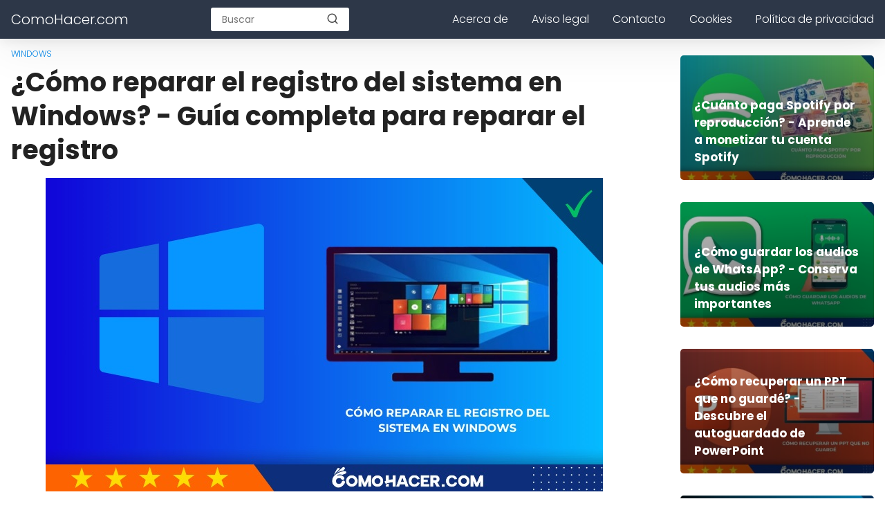

--- FILE ---
content_type: text/html; charset=UTF-8
request_url: https://comohacer.com/reparar-windows/
body_size: 17900
content:

<!DOCTYPE html>

<html lang="es" >
	
<head>
	

<meta charset="UTF-8">
<link rel='dns-prefetch' href='//www.google-analytics.com' />
<link rel='dns-prefetch' href='//googleads.g.doubleclick.net' />
<meta name="viewport" content="width=device-width, initial-scale=1.0, maximum-scale=2.0">
    <style>
        #wpadminbar #wp-admin-bar-p404_free_top_button .ab-icon:before {
            content: "\f103";
            color: red;
            top: 2px;
        }
    </style>
<meta name='robots' content='index, follow, max-image-preview:large, max-snippet:-1, max-video-preview:-1' />
<link rel="dns-prefetch" href="https://www.googletagmanager.com">
<link rel="preconnect" href="https://fonts.googleapis.com" crossorigin>
<link rel="preconnect" href="https://fonts.gstatic.com/" crossorigin>
<link rel="preconnect" href="https://www.googletagmanager.com" crossorigin>

	<title>¿Cómo reparar el registro del sistema en Windows? - Guía completa para reparar el registro | Cómo hacer</title>
	<meta name="description" content="🖥Descubre cómo solucionar los problemas del registro del sistema en Windows siguiendo los pasos que te ofrecemos en este artículo. 👨‍💻" />
	<link rel="canonical" href="https://comohacer.com/reparar-windows/" />
	<meta property="og:locale" content="es_ES" />
	<meta property="og:type" content="article" />
	<meta property="og:title" content="¿Cómo reparar el registro del sistema en Windows? - Guía completa para reparar el registro | Cómo hacer" />
	<meta property="og:description" content="🖥Descubre cómo solucionar los problemas del registro del sistema en Windows siguiendo los pasos que te ofrecemos en este artículo. 👨‍💻" />
	<meta property="og:url" content="https://comohacer.com/reparar-windows/" />
	<meta property="og:site_name" content="ComoHacer.com" />
	<meta property="article:published_time" content="2023-08-31T02:01:42+00:00" />
	<meta property="article:modified_time" content="2023-10-25T23:41:47+00:00" />
	<meta property="og:image" content="http://comohacer.com/wp-content/uploads/2023/08/como-reparar-registro-windows-1.jpg" />
	<meta property="og:image:width" content="806" />
	<meta property="og:image:height" content="453" />
	<meta property="og:image:type" content="image/jpeg" />
	<meta name="author" content="jose" />
	<meta name="twitter:card" content="summary_large_image" />
	<meta name="twitter:title" content="¿Cómo reparar el registro del sistema en Windows? - Guía completa para reparar el registro | Cómo hacer" />
	<meta name="twitter:description" content="🖥Descubre cómo solucionar los problemas del registro del sistema en Windows siguiendo los pasos que te ofrecemos en este artículo. 👨‍💻" />
	<meta name="twitter:label1" content="Escrito por" />
	<meta name="twitter:data1" content="jose" />
	<meta name="twitter:label2" content="Tiempo de lectura" />
	<meta name="twitter:data2" content="11 minutos" />
	<script type="application/ld+json" class="yoast-schema-graph">{"@context":"https://schema.org","@graph":[{"@type":"WebPage","@id":"https://comohacer.com/reparar-windows/","url":"https://comohacer.com/reparar-windows/","name":"¿Cómo reparar el registro del sistema en Windows? - Guía completa para reparar el registro | Cómo hacer","isPartOf":{"@id":"https://comohacer.com/#website"},"primaryImageOfPage":{"@id":"https://comohacer.com/reparar-windows/#primaryimage"},"image":{"@id":"https://comohacer.com/reparar-windows/#primaryimage"},"thumbnailUrl":"https://comohacer.com/wp-content/uploads/2023/08/como-reparar-registro-windows-1.jpg","datePublished":"2023-08-31T02:01:42+00:00","dateModified":"2023-10-25T23:41:47+00:00","author":{"@id":"https://comohacer.com/#/schema/person/9ecaa0d76fab98c8c5e95dad4cae11cf"},"description":"🖥Descubre cómo solucionar los problemas del registro del sistema en Windows siguiendo los pasos que te ofrecemos en este artículo. 👨‍💻","breadcrumb":{"@id":"https://comohacer.com/reparar-windows/#breadcrumb"},"inLanguage":"es","potentialAction":[{"@type":"ReadAction","target":["https://comohacer.com/reparar-windows/"]}]},{"@type":"ImageObject","inLanguage":"es","@id":"https://comohacer.com/reparar-windows/#primaryimage","url":"https://comohacer.com/wp-content/uploads/2023/08/como-reparar-registro-windows-1.jpg","contentUrl":"https://comohacer.com/wp-content/uploads/2023/08/como-reparar-registro-windows-1.jpg","width":806,"height":453,"caption":"Cómo reparar el registro del sistema en Windows"},{"@type":"BreadcrumbList","@id":"https://comohacer.com/reparar-windows/#breadcrumb","itemListElement":[{"@type":"ListItem","position":1,"name":"Portada","item":"https://comohacer.com/"},{"@type":"ListItem","position":2,"name":"¿Cómo reparar el registro del sistema en Windows? - Guía completa para reparar el registro"}]},{"@type":"WebSite","@id":"https://comohacer.com/#website","url":"https://comohacer.com/","name":"ComoHacer.com","description":"Tutoriales Prácticos, Útiles e Intuitivos para Aprendices de Todas las Edades","potentialAction":[{"@type":"SearchAction","target":{"@type":"EntryPoint","urlTemplate":"https://comohacer.com/?s={search_term_string}"},"query-input":"required name=search_term_string"}],"inLanguage":"es"},{"@type":"Person","@id":"https://comohacer.com/#/schema/person/9ecaa0d76fab98c8c5e95dad4cae11cf","name":"jose","image":{"@type":"ImageObject","inLanguage":"es","@id":"https://comohacer.com/#/schema/person/image/","url":"https://secure.gravatar.com/avatar/392b61dbc7118b18acb98d75f11506f84cb3a498118e0cf0ff2770308acf1126?s=96&d=mm&r=g","contentUrl":"https://secure.gravatar.com/avatar/392b61dbc7118b18acb98d75f11506f84cb3a498118e0cf0ff2770308acf1126?s=96&d=mm&r=g","caption":"jose"},"sameAs":["http://comohacer.com"],"url":"https://comohacer.com/author/jose/"}]}</script>


<link rel='dns-prefetch' href='//ajax.googleapis.com' />
<link rel='dns-prefetch' href='//fonts.googleapis.com' />
<link rel="alternate" type="application/rss+xml" title="ComoHacer.com &raquo; Comentario ¿Cómo reparar el registro del sistema en Windows? - Guía completa para reparar el registro del feed" href="https://comohacer.com/reparar-windows/feed/" />
<style id='wp-img-auto-sizes-contain-inline-css' type='text/css'>
img:is([sizes=auto i],[sizes^="auto," i]){contain-intrinsic-size:3000px 1500px}
/*# sourceURL=wp-img-auto-sizes-contain-inline-css */
</style>
<link rel='stylesheet' id='asap-style-css' href='https://comohacer.com/wp-content/themes/PetraTheme/assets/css/main.min.css?ver=9901290921' type='text/css' media='all' />
<style id='classic-theme-styles-inline-css' type='text/css'>
/*! This file is auto-generated */
.wp-block-button__link{color:#fff;background-color:#32373c;border-radius:9999px;box-shadow:none;text-decoration:none;padding:calc(.667em + 2px) calc(1.333em + 2px);font-size:1.125em}.wp-block-file__button{background:#32373c;color:#fff;text-decoration:none}
/*# sourceURL=/wp-includes/css/classic-themes.min.css */
</style>
<link rel='stylesheet' id='asap-google-fonts-css' href='https://fonts.googleapis.com/css2?family=Poppins:wght@300;400;700&#038;display=swap' type='text/css' media='all' />
<meta name='plausible-analytics-version' content='2.3.1' />
	

	<style>
		
	.idTabs li a,
	.idTabs li a.selected {
		color:	#181818 !important;
	}
		
	.breadcrumb a {
			color:	#0183e4 !important;		
	}

	body {
		font-family: 'Poppins', Arial, sans-serif !important;	
		background: #fff;
		font-weight: 300;
		font-display:fallback;
	}

	h1,h2,h3,h4,h5,h6 {
		font-family: 'Poppins', Arial, sans-serif !important;			
		font-weight: 600;
		line-height: 1.3;
		font-display:fallback;
	}
		
	h1 {
		color:#222222
	}
		
	h2,h3,h4,h5,h6	{
		color:#222222
	}

	.article-loop p,
	.last-post-sidebar p {
		font-family: 'Poppins', sans-serif !important;							
		font-size: 17px !important;
		font-weight: 600 !important;	
		font-display:fallback;	
	}
		
	.related-posts p {
		font-family: 'Poppins', sans-serif !important;							
		font-size: calc(17px - 1px) !important;
		font-weight: 300 !important;
		font-display:fallback;		
	}
		
	.article-loop p + p,
	.article-loop p + div + p {
		font-family: 'Poppins', sans-serif !important;
		font-size: calc(18px - 4px) !important;		
		font-weight: 300 !important;
		font-display:fallback;
	}
		
	.content-category h1 {
		font-size: calc(18px + 8px) !important;			
	}
		
	a,
	.article-loop-content > span {
		color: #0183e4;
	}
	
	.the-content .post-index span,
	.content-text p + p {
	  	font-size:18px;
		font-weight: 300 !important;				
	}

	.content-text p {
	  	font-size:calc(18px + 4px);			
		font-weight:bold;
	}

	.the-content .post-index li,
	.the-content .post-index a {
	  	font-size: calc(18px - 2px);
	}
		
	.content-tags a,
	.tagcloud a {
		border:1px solid #0183e4;
	}

	.content-tags a:hover,
	.tagcloud a:hover {
		color: #0183e499;
	}

	p,
	.the-content ul li,
	.the-content ol li {
		color: #222222;
		font-size: 18px;
		line-height: 1.7;
	}

	.comment-author cite,
	.breadcrumb span,
	.primary-sidebar ul li a {
		color: #222222;
	}

	.comment-body p,
	#commentform input,
	#commentform textarea {
		font-size: calc(18px - 2px);
	}
		
	.breadcrumb a,
	.breadcrumb span,
	.footer-breadcrumb .breadcrumb:before {
		font-size: calc(18px - 6px);
	}
	
	.content-text div + div  > div > p.content-home-title {
		font-size: 18px !important;
	}
				
	.content-footer p,
	.content-footer li,
	.search-header input:not([type=submit]):not([type=radio]):not([type=checkbox]):not([type=file]),
	.content-text div + div  > div > p {
		font-size: calc(18px - 4px) !important;
	}

	h1 {
		font-size: 38px;
	}

	h2 {
		font-size: 32px;
	}

	h3 {
		font-size: 28px;
	}

	.article-loop p,
	.last-post-sidebar p{
		font-size: 17px;
	}
		
	.article-image-featured p {
		font-size: calc(17px + 2px);
	}

	.site-header,
	footer{
		background: #2d3748;
	}
				
	#commentform input:focus,
	#commentform textarea:focus {
		border-color:#2d3748;
	}

	.none-bars {
		border-bottom:1px solid #2d3748
	}

	#cookiesbox button,
	.sidebar-title:after,
	.pagination a  {
		background: #2d3748;
		color: #FFFFFF;
	}
	
	.pagination a:hover {
		background: #2d3748B3;		
	}	
		
	#cookiesbox button:hover {
		background: #2d3748CC;
	}
		
	#commentform input,
	#commentform textarea {
		border: 2px solid #2d3748;
	}

	.content-loop { 
		max-width: 1400px;
	}

	.content-search form {
		flex-basis: 1400px;	
		max-width: 1400px;	
		width:100%;
	}
		
	.site-header-content,
	.content-footer{
		max-width: 1400px;
	}
		
	.content-footer-social {
		background: #2d37481A;
		max-width: calc(1400px - 32px);			
	}

	.content-single {
		max-width: 1400px;
	}
		
	.content-page {
		max-width: 1400px;
	}

	.reply a,
	.go-top {
		background: #2d3748;
		color: #FFFFFF;
	}
		

	.reply a {
		border: 2px solid #2d3748;
	}
		
	#commentform input,
	#commentform textarea {
		border: 1px solid #eee;
		box-shadow: 0px 0px 0px rgba(0, 0, 0, 0) !important;
		-webkit-box-shadow: 0px 0px 0px rgba(0, 0, 0, 0) !important; 
		-moz-box-shadow: 0px 0px 0px rgba(0, 0, 0, 0) !important;
	}

	#commentform input[type=submit] {
		background: #2d3748;
		color: #FFFFFF;
	}

	.site-header a,
	.content-footer a,
	.content-footer p,
	header,
	header label {
		color: #fff;
	}
		
	header .line  {
		background: #fff;
	}

	.site-logo img {
		max-width: 160px;
	}
	
	#cookiesbox {
		border-top: 1px solid #2d3748;
	}
		
	.primary-sidebar {
		width:280px;
	}
		
	p.sidebar-title {
		font-size:calc(18px + 2px);
	}		

	header p.sidebar-title {
		font-size:18px;		
	}
		
	.comment-respond > p,
	.comment-respond textarea + p {
		font-size:calc(18px + 2px);
	}		

	.primary-sidebar div ul li:before {
		border-color: #2d3748;
	}
		
	.search-form input[type=submit] {
		background:#2d3748;
	}
		
	.search-form {
		border:2px solid #2d3748;
	}

	.the-content .post-index #show-table {
		color:#0183e4;
		font-size: calc(18px - 3px);
	}

	.the-content .post-index .btn-show {
		font-size: calc(18px - 3px) !important;
	}
		
	.touchcarousel .touchcarousel-item {
		margin-right:28px;
	}	
		
	
	header { box-shadow: 0 4px 16px 0 rgba(0, 0, 0, .075), 0 12px 64px 0 rgba(0, 0, 0, .075);}
	
		
		
	
		
	
		.article-loop-featured:nth-child(8) {
			margin-bottom:2rem !important;
		}
	
		
	
		
	@media (max-width: 1500px) {
		.touchcarousel.minimal-light .arrow-holder {
			display:none !important;
		}
	}


	@media(max-width:480px) {
		h1,
		.title-with-bar-h1 {
			font-size: calc(38px - 8px);
		}
		h2 {
			font-size: calc(32px - 4px);
		}
		h3 {
			font-size: calc(28px - 4px);
		}
	}
		
	@media(min-width:1050px) {
		
		.site-header .sub-menu a {
			color:#111 !important;
			/*opacity:.5;*/
		}
		.site-header .sub-menu li {
			transition:all .15s;
			border-radius:2px;
		}
		.site-header .sub-menu li:hover {
			opacity:1;
			background:#f6f6f7;
		}
		.content-thin {
			width: calc(95% - 280px);
		}
		#menu>ul {
			font-size: calc(18px - 2px);
		}
		#menu ul>li ul {
			background:#fff;
		}
		 #menu ul .menu-item-has-children:after {
			border: solid #fff;
			border-width: 0 1px 1px 0;
    	}		
		#menu ul .menu-item-has-children ul .menu-item-has-children:after {
			border: solid #111;
			border-width: 0 1px 1px 0;
		}
	}
		
	@media (max-width: 1050px) {	
		.site-header .sub-menu a {
			color:#111;
		}
		header #menu a:active,
		header #menu a:hover {
			color:#2d3748 !important;
		}
	}
	</style>

	<meta name="theme-color" content="#2d3748">



	<script type="application/ld+json">
		{
			"@context": "http://schema.org",
			"@type": "WebSite",
			"name": "ComoHacer.com",
			"alternateName": "Tutoriales Prácticos, Útiles e Intuitivos para Aprendices de Todas las Edades",
			"url": "https://comohacer.com"
		}
	</script>

	

	<script type="application/ld+json">
	
	{
		"@context": "https://schema.org",
		"@type": "Article",
		"mainEntityOfPage": {
		"@type": "WebPage",
		"@id": "https://comohacer.com/reparar-windows/"
		},
	
		"headline": "El registro del sistema en el entorno Windows es una base&hellip;", 
		
		
		"image": {
			"@type": "ImageObject",
			"url": "https://comohacer.com/wp-content/uploads/2023/08/como-reparar-registro-windows-1-400x267.jpg"
			},
					

		"author": {
			"@type": "Person",
			"name": "jose"
			},  

		"publisher": {
			"@type": "Organization",
			"name": "ComoHacer.com"
			
					
		
		},

		"datePublished": "2023-08-31",
		"dateModified": "2023-10-25"
	
	}
	
	</script>
	
	<script type="application/ld+json">
		{
		  "@context": "https://schema.org/", 
		  "@type": "BreadcrumbList", 
		  "itemListElement": [{
			"@type": "ListItem", 
			"position": 1, 
			"name": "ComoHacer.com",
			"item": "https://comohacer.com"  
		  },{
			"@type": "ListItem", 
			"position": 2, 
			"name": "Windows",
			"item": "https://comohacer.com/tecnologia/windows/"  
		  },{
			"@type": "ListItem", 
			"position": 3, 
			"name": "¿Cómo reparar el registro del sistema en Windows? - Guía completa para reparar el registro"
			}]
		}
	</script>

	


	

		

	

<link rel="icon" href="https://comohacer.com/wp-content/uploads/2023/07/cropped-comohacer-1-32x32.png" sizes="32x32" />
<link rel="icon" href="https://comohacer.com/wp-content/uploads/2023/07/cropped-comohacer-1-192x192.png" sizes="192x192" />
<link rel="apple-touch-icon" href="https://comohacer.com/wp-content/uploads/2023/07/cropped-comohacer-1-180x180.png" />
<meta name="msapplication-TileImage" content="https://comohacer.com/wp-content/uploads/2023/07/cropped-comohacer-1-270x270.png" />

<!-- Analytics -->
<!-- Google tag (gtag.js) -->
<script data-cookieconsent="statistics"  async src="https://www.googletagmanager.com/gtag/js?id=G-309BKD2RDL"></script>
<script data-cookieconsent="statistics" >
  window.dataLayer = window.dataLayer || [];
  function gtag(){dataLayer.push(arguments);}
  gtag('js', new Date());

  gtag('config', 'G-309BKD2RDL');
</script>
<!-- Adsense -->

<style id='wp-block-archives-inline-css' type='text/css'>
.wp-block-archives{box-sizing:border-box}.wp-block-archives-dropdown label{display:block}
/*# sourceURL=https://comohacer.com/wp-includes/blocks/archives/style.min.css */
</style>
<style id='wp-block-categories-inline-css' type='text/css'>
.wp-block-categories{box-sizing:border-box}.wp-block-categories.alignleft{margin-right:2em}.wp-block-categories.alignright{margin-left:2em}.wp-block-categories.wp-block-categories-dropdown.aligncenter{text-align:center}.wp-block-categories .wp-block-categories__label{display:block;width:100%}
/*# sourceURL=https://comohacer.com/wp-includes/blocks/categories/style.min.css */
</style>
<style id='wp-block-heading-inline-css' type='text/css'>
h1:where(.wp-block-heading).has-background,h2:where(.wp-block-heading).has-background,h3:where(.wp-block-heading).has-background,h4:where(.wp-block-heading).has-background,h5:where(.wp-block-heading).has-background,h6:where(.wp-block-heading).has-background{padding:1.25em 2.375em}h1.has-text-align-left[style*=writing-mode]:where([style*=vertical-lr]),h1.has-text-align-right[style*=writing-mode]:where([style*=vertical-rl]),h2.has-text-align-left[style*=writing-mode]:where([style*=vertical-lr]),h2.has-text-align-right[style*=writing-mode]:where([style*=vertical-rl]),h3.has-text-align-left[style*=writing-mode]:where([style*=vertical-lr]),h3.has-text-align-right[style*=writing-mode]:where([style*=vertical-rl]),h4.has-text-align-left[style*=writing-mode]:where([style*=vertical-lr]),h4.has-text-align-right[style*=writing-mode]:where([style*=vertical-rl]),h5.has-text-align-left[style*=writing-mode]:where([style*=vertical-lr]),h5.has-text-align-right[style*=writing-mode]:where([style*=vertical-rl]),h6.has-text-align-left[style*=writing-mode]:where([style*=vertical-lr]),h6.has-text-align-right[style*=writing-mode]:where([style*=vertical-rl]){rotate:180deg}
/*# sourceURL=https://comohacer.com/wp-includes/blocks/heading/style.min.css */
</style>
<style id='wp-block-group-inline-css' type='text/css'>
.wp-block-group{box-sizing:border-box}:where(.wp-block-group.wp-block-group-is-layout-constrained){position:relative}
/*# sourceURL=https://comohacer.com/wp-includes/blocks/group/style.min.css */
</style>
<style id='global-styles-inline-css' type='text/css'>
:root{--wp--preset--aspect-ratio--square: 1;--wp--preset--aspect-ratio--4-3: 4/3;--wp--preset--aspect-ratio--3-4: 3/4;--wp--preset--aspect-ratio--3-2: 3/2;--wp--preset--aspect-ratio--2-3: 2/3;--wp--preset--aspect-ratio--16-9: 16/9;--wp--preset--aspect-ratio--9-16: 9/16;--wp--preset--color--black: #000000;--wp--preset--color--cyan-bluish-gray: #abb8c3;--wp--preset--color--white: #ffffff;--wp--preset--color--pale-pink: #f78da7;--wp--preset--color--vivid-red: #cf2e2e;--wp--preset--color--luminous-vivid-orange: #ff6900;--wp--preset--color--luminous-vivid-amber: #fcb900;--wp--preset--color--light-green-cyan: #7bdcb5;--wp--preset--color--vivid-green-cyan: #00d084;--wp--preset--color--pale-cyan-blue: #8ed1fc;--wp--preset--color--vivid-cyan-blue: #0693e3;--wp--preset--color--vivid-purple: #9b51e0;--wp--preset--gradient--vivid-cyan-blue-to-vivid-purple: linear-gradient(135deg,rgb(6,147,227) 0%,rgb(155,81,224) 100%);--wp--preset--gradient--light-green-cyan-to-vivid-green-cyan: linear-gradient(135deg,rgb(122,220,180) 0%,rgb(0,208,130) 100%);--wp--preset--gradient--luminous-vivid-amber-to-luminous-vivid-orange: linear-gradient(135deg,rgb(252,185,0) 0%,rgb(255,105,0) 100%);--wp--preset--gradient--luminous-vivid-orange-to-vivid-red: linear-gradient(135deg,rgb(255,105,0) 0%,rgb(207,46,46) 100%);--wp--preset--gradient--very-light-gray-to-cyan-bluish-gray: linear-gradient(135deg,rgb(238,238,238) 0%,rgb(169,184,195) 100%);--wp--preset--gradient--cool-to-warm-spectrum: linear-gradient(135deg,rgb(74,234,220) 0%,rgb(151,120,209) 20%,rgb(207,42,186) 40%,rgb(238,44,130) 60%,rgb(251,105,98) 80%,rgb(254,248,76) 100%);--wp--preset--gradient--blush-light-purple: linear-gradient(135deg,rgb(255,206,236) 0%,rgb(152,150,240) 100%);--wp--preset--gradient--blush-bordeaux: linear-gradient(135deg,rgb(254,205,165) 0%,rgb(254,45,45) 50%,rgb(107,0,62) 100%);--wp--preset--gradient--luminous-dusk: linear-gradient(135deg,rgb(255,203,112) 0%,rgb(199,81,192) 50%,rgb(65,88,208) 100%);--wp--preset--gradient--pale-ocean: linear-gradient(135deg,rgb(255,245,203) 0%,rgb(182,227,212) 50%,rgb(51,167,181) 100%);--wp--preset--gradient--electric-grass: linear-gradient(135deg,rgb(202,248,128) 0%,rgb(113,206,126) 100%);--wp--preset--gradient--midnight: linear-gradient(135deg,rgb(2,3,129) 0%,rgb(40,116,252) 100%);--wp--preset--font-size--small: 13px;--wp--preset--font-size--medium: 20px;--wp--preset--font-size--large: 36px;--wp--preset--font-size--x-large: 42px;--wp--preset--spacing--20: 0.44rem;--wp--preset--spacing--30: 0.67rem;--wp--preset--spacing--40: 1rem;--wp--preset--spacing--50: 1.5rem;--wp--preset--spacing--60: 2.25rem;--wp--preset--spacing--70: 3.38rem;--wp--preset--spacing--80: 5.06rem;--wp--preset--shadow--natural: 6px 6px 9px rgba(0, 0, 0, 0.2);--wp--preset--shadow--deep: 12px 12px 50px rgba(0, 0, 0, 0.4);--wp--preset--shadow--sharp: 6px 6px 0px rgba(0, 0, 0, 0.2);--wp--preset--shadow--outlined: 6px 6px 0px -3px rgb(255, 255, 255), 6px 6px rgb(0, 0, 0);--wp--preset--shadow--crisp: 6px 6px 0px rgb(0, 0, 0);}:where(.is-layout-flex){gap: 0.5em;}:where(.is-layout-grid){gap: 0.5em;}body .is-layout-flex{display: flex;}.is-layout-flex{flex-wrap: wrap;align-items: center;}.is-layout-flex > :is(*, div){margin: 0;}body .is-layout-grid{display: grid;}.is-layout-grid > :is(*, div){margin: 0;}:where(.wp-block-columns.is-layout-flex){gap: 2em;}:where(.wp-block-columns.is-layout-grid){gap: 2em;}:where(.wp-block-post-template.is-layout-flex){gap: 1.25em;}:where(.wp-block-post-template.is-layout-grid){gap: 1.25em;}.has-black-color{color: var(--wp--preset--color--black) !important;}.has-cyan-bluish-gray-color{color: var(--wp--preset--color--cyan-bluish-gray) !important;}.has-white-color{color: var(--wp--preset--color--white) !important;}.has-pale-pink-color{color: var(--wp--preset--color--pale-pink) !important;}.has-vivid-red-color{color: var(--wp--preset--color--vivid-red) !important;}.has-luminous-vivid-orange-color{color: var(--wp--preset--color--luminous-vivid-orange) !important;}.has-luminous-vivid-amber-color{color: var(--wp--preset--color--luminous-vivid-amber) !important;}.has-light-green-cyan-color{color: var(--wp--preset--color--light-green-cyan) !important;}.has-vivid-green-cyan-color{color: var(--wp--preset--color--vivid-green-cyan) !important;}.has-pale-cyan-blue-color{color: var(--wp--preset--color--pale-cyan-blue) !important;}.has-vivid-cyan-blue-color{color: var(--wp--preset--color--vivid-cyan-blue) !important;}.has-vivid-purple-color{color: var(--wp--preset--color--vivid-purple) !important;}.has-black-background-color{background-color: var(--wp--preset--color--black) !important;}.has-cyan-bluish-gray-background-color{background-color: var(--wp--preset--color--cyan-bluish-gray) !important;}.has-white-background-color{background-color: var(--wp--preset--color--white) !important;}.has-pale-pink-background-color{background-color: var(--wp--preset--color--pale-pink) !important;}.has-vivid-red-background-color{background-color: var(--wp--preset--color--vivid-red) !important;}.has-luminous-vivid-orange-background-color{background-color: var(--wp--preset--color--luminous-vivid-orange) !important;}.has-luminous-vivid-amber-background-color{background-color: var(--wp--preset--color--luminous-vivid-amber) !important;}.has-light-green-cyan-background-color{background-color: var(--wp--preset--color--light-green-cyan) !important;}.has-vivid-green-cyan-background-color{background-color: var(--wp--preset--color--vivid-green-cyan) !important;}.has-pale-cyan-blue-background-color{background-color: var(--wp--preset--color--pale-cyan-blue) !important;}.has-vivid-cyan-blue-background-color{background-color: var(--wp--preset--color--vivid-cyan-blue) !important;}.has-vivid-purple-background-color{background-color: var(--wp--preset--color--vivid-purple) !important;}.has-black-border-color{border-color: var(--wp--preset--color--black) !important;}.has-cyan-bluish-gray-border-color{border-color: var(--wp--preset--color--cyan-bluish-gray) !important;}.has-white-border-color{border-color: var(--wp--preset--color--white) !important;}.has-pale-pink-border-color{border-color: var(--wp--preset--color--pale-pink) !important;}.has-vivid-red-border-color{border-color: var(--wp--preset--color--vivid-red) !important;}.has-luminous-vivid-orange-border-color{border-color: var(--wp--preset--color--luminous-vivid-orange) !important;}.has-luminous-vivid-amber-border-color{border-color: var(--wp--preset--color--luminous-vivid-amber) !important;}.has-light-green-cyan-border-color{border-color: var(--wp--preset--color--light-green-cyan) !important;}.has-vivid-green-cyan-border-color{border-color: var(--wp--preset--color--vivid-green-cyan) !important;}.has-pale-cyan-blue-border-color{border-color: var(--wp--preset--color--pale-cyan-blue) !important;}.has-vivid-cyan-blue-border-color{border-color: var(--wp--preset--color--vivid-cyan-blue) !important;}.has-vivid-purple-border-color{border-color: var(--wp--preset--color--vivid-purple) !important;}.has-vivid-cyan-blue-to-vivid-purple-gradient-background{background: var(--wp--preset--gradient--vivid-cyan-blue-to-vivid-purple) !important;}.has-light-green-cyan-to-vivid-green-cyan-gradient-background{background: var(--wp--preset--gradient--light-green-cyan-to-vivid-green-cyan) !important;}.has-luminous-vivid-amber-to-luminous-vivid-orange-gradient-background{background: var(--wp--preset--gradient--luminous-vivid-amber-to-luminous-vivid-orange) !important;}.has-luminous-vivid-orange-to-vivid-red-gradient-background{background: var(--wp--preset--gradient--luminous-vivid-orange-to-vivid-red) !important;}.has-very-light-gray-to-cyan-bluish-gray-gradient-background{background: var(--wp--preset--gradient--very-light-gray-to-cyan-bluish-gray) !important;}.has-cool-to-warm-spectrum-gradient-background{background: var(--wp--preset--gradient--cool-to-warm-spectrum) !important;}.has-blush-light-purple-gradient-background{background: var(--wp--preset--gradient--blush-light-purple) !important;}.has-blush-bordeaux-gradient-background{background: var(--wp--preset--gradient--blush-bordeaux) !important;}.has-luminous-dusk-gradient-background{background: var(--wp--preset--gradient--luminous-dusk) !important;}.has-pale-ocean-gradient-background{background: var(--wp--preset--gradient--pale-ocean) !important;}.has-electric-grass-gradient-background{background: var(--wp--preset--gradient--electric-grass) !important;}.has-midnight-gradient-background{background: var(--wp--preset--gradient--midnight) !important;}.has-small-font-size{font-size: var(--wp--preset--font-size--small) !important;}.has-medium-font-size{font-size: var(--wp--preset--font-size--medium) !important;}.has-large-font-size{font-size: var(--wp--preset--font-size--large) !important;}.has-x-large-font-size{font-size: var(--wp--preset--font-size--x-large) !important;}
/*# sourceURL=global-styles-inline-css */
</style>
</head>
	
<body class="wp-singular post-template-default single single-post postid-1617 single-format-standard wp-theme-PetraTheme">
	
<header class="site-header">
	
	<div class="site-header-content">
		
			
	
	<div class="site-name">
		<a href="https://comohacer.com/">ComoHacer.com</a>
	</div>

	


					
			<div class="search-header">

		<form action="https://comohacer.com/" method="get">

			<input autocomplete="off" id="search-header" placeholder="Buscar" value="" name="s" required>
			
			<button class="s-btn" type="submit" aria-label="search-header">
				<svg xmlns="http://www.w3.org/2000/svg" width="18" height="18" viewBox="0 0 24 24" fill="none" stroke="currentColor" stroke-width="2" stroke-linecap="round" stroke-linejoin="round" class="feather main-color feather-search glyphicon"><circle cx="11" cy="11" r="8"></circle><line x1="21" y1="21" x2="16.65" y2="16.65"></line></svg>
			</button>

		</form>	

	</div>
					
		<div>
	
	<input type="checkbox" id="btn-menu" />
	
	<label id="nav-icon" for="btn-menu" >

		<div class="circle nav-icon">

			<span class="line top"></span>
			<span class="line middle"></span>
			<span class="line bottom"></span>

		</div>
		
	</label>
	
	<nav id="menu" itemscope="itemscope" itemtype="http://schema.org/SiteNavigationElement" role="navigation">
		
		<div class="search-responsive">

			<form action="https://comohacer.com/" method="get">
				
				<input autocomplete="off" id="search-menu" placeholder="Buscar" value="" name="s" required>
								
				<button class="s-btn" type="submit" aria-label="search-menu"><svg xmlns="http://www.w3.org/2000/svg" width="18" height="18" viewBox="0 0 24 24" fill="none" stroke="currentColor" stroke-width="2" stroke-linecap="round" stroke-linejoin="round" class="feather main-color feather-search glyphicon"><circle cx="11" cy="11" r="8"></circle><line x1="21" y1="21" x2="16.65" y2="16.65"></line></svg></button>
			
			</form>	

		</div>

		<ul class="abc"><li class="page_item page-item-212"><a href="https://comohacer.com/acerca-de/">Acerca de</a></li>
<li class="page_item page-item-214"><a href="https://comohacer.com/aviso-legal/">Aviso legal</a></li>
<li class="page_item page-item-216"><a href="https://comohacer.com/contacto/">Contacto</a></li>
<li class="page_item page-item-218"><a href="https://comohacer.com/cookies/">Cookies</a></li>
<li class="page_item page-item-220"><a href="https://comohacer.com/politica-de-privacidad/">Política de privacidad</a></li>
</ul>

		
		
		
	</nav> 	
	
</div>	
					
	</div>
	
</header>

<main class="content-single">
	
	
		
	
		
	<article class="content-thin">
		
		

	

		

<ul class="breadcrumb"><li><a href="https://comohacer.com/tecnologia/windows/" rel="category tag">Windows</a></li></ul>




		<h1>¿Cómo reparar el registro del sistema en Windows? - Guía completa para reparar el registro</h1>
	
		

		<div class="post-thumbnail"><img width="806" height="453" src="https://comohacer.com/wp-content/uploads/2023/08/como-reparar-registro-windows-1.jpg" class="attachment-large size-large wp-post-image" alt="Cómo reparar el registro del sistema en Windows" decoding="async" fetchpriority="high" srcset="https://comohacer.com/wp-content/uploads/2023/08/como-reparar-registro-windows-1.jpg 806w, https://comohacer.com/wp-content/uploads/2023/08/como-reparar-registro-windows-1-300x169.jpg 300w, https://comohacer.com/wp-content/uploads/2023/08/como-reparar-registro-windows-1-768x432.jpg 768w" sizes="(max-width: 806px) 100vw, 806px" /></div>

		

		

	

	
	
	

	

	
			
		<div class="the-content">
				
	<style>.post-index ol {
					counter-reset: item;
				}
				.post-index li {
					display: block
				}
                .the-content .post-index li{
                    margin-left:27px !important;
                }
				.post-index li:before {
                    content: counters(item, ".") ". ";
                    counter-increment: item;
                    width: 20px;
                    display: inline-block;
                    text-align: center;
                    position:relative;
                    left:-5px;
				}
                
				.post-index ol li ol li:before{
                    content: counters(item, ".") ". ";
                    counter-increment: item;
                }
                </style><p>El registro del sistema en el entorno Windows es una base de datos crítica que almacena información esencial para el funcionamiento adecuado del sistema operativo. Sin embargo, en ocasiones, diversos factores como instalación de software, desinstalaciones incompletas o fallos en<a href="https://comohacer.com/evitar-actualizaciones-windows-10/" target="_blank" rel="noopener"> actualizaciones </a>pueden <strong>corromper o dañar este registro.</strong> Esto puede llevar a problemas de rendimiento y estabilidad en el sistema. Ante estas circunstancias, contar con un conocimiento sólido sobre cómo reparar el registro del sistema se convierte en una habilidad valiosa para los usuarios de Windows.</p>
<p><iframe loading="lazy" title="¿Cómo REPARAR EL REGISTRO DEL SISTEMA en Windows? - 🔧​ Guía Completa para Reparar el Registro 🔧​" width="500" height="281" src="https://www.youtube.com/embed/Rp0_mcBQ00s?feature=oembed" frameborder="0" allow="accelerometer; autoplay; clipboard-write; encrypted-media; gyroscope; picture-in-picture; web-share" referrerpolicy="strict-origin-when-cross-origin" allowfullscreen></iframe></p>
<div class="post-index"><span>Índice<span class="btn-show">(<input type="button" id="show-table" value="ocultar" />)</span></span>
			
				<ol>
			
			
					<li>
			
			
						<a href="#Soluciones_básicas" title="Soluciones básicas">Soluciones básicas</a>
			
			
			
		
			
				<ol>
			
			
					<li>
			
			
						<a href="#Utilizando_la_herramienta_DISM" title="Utilizando la herramienta DISM">Utilizando la herramienta DISM</a>
			
			
					</li>
			
			
		
			
			
					<li>
			
			
						<a href="#Otras_soluciones" title="Otras soluciones">Otras soluciones</a>
			
			
					</li>
			
			
				</ol>
			
		
			
			
			
			
					</li>
			
			
		
			
			
					<li>
			
			
						<a href="#Aplicaciones_para_solucionar_problemas_en_el_registro" title="Aplicaciones para solucionar problemas en el registro">Aplicaciones para solucionar problemas en el registro</a>
			
			
					</li>
			
			
		
			
			
					<li>
			
			
						<a href="#¿Cómo_reparar_registro_desde_CMD_Windows_10?" title="¿Cómo reparar registro desde CMD Windows 10?">¿Cómo reparar registro desde CMD Windows 10?</a>
			
			
					</li>
			
			
		
			
			
					<li>
			
			
						<a href="#Reparar_registro_desde_Restaurar_sistema_Windows_10" title="Reparar registro desde Restaurar sistema Windows 10">Reparar registro desde Restaurar sistema Windows 10</a>
			
			
					</li>
			
			
		
			
			
					<li>
			
			
						<a href="#Reparar_registro_restableciendo_el_sistema_Windows_10" title="Reparar registro restableciendo el sistema Windows 10">Reparar registro restableciendo el sistema Windows 10</a>
			
			
					</li>
			
			
		
			
			
					<li>
			
			
						<a href="#¿Cómo_limpiar_el_registro_de_Windows_7?" title="¿Cómo limpiar el registro de Windows 7?">¿Cómo limpiar el registro de Windows 7?</a>
			
			
					</li>
			
			
		
			
			
					<li>
			
			
						<a href="#¿Cómo_limpiar_el_registro_de_Windows_10?" title="¿Cómo limpiar el registro de Windows 10?">¿Cómo limpiar el registro de Windows 10?</a>
			
			
					</li>
			
			
		
			
			
			
			
					</li>
			
			
				</ol>
			
		</div><h2 id="Soluciones_básicas">Soluciones básicas</h2>
<p>El registro de Windows es una base de datos que almacena las configuraciones, opciones y otros datos de gran importancia para la correcta ejecución de las funciones del sistema operativo y las <a href="https://es.wikipedia.org/wiki/Software_de_aplicaci%C3%B3n" target="_blank" rel="noopener">aplicaciones</a>. Si este se vuelve corrupto terminaría causando<strong> problemas de funcionamiento en el sistema</strong>. Para poder repararlo, puedes seguir algunas de estas posibles soluciones que describiremos a continuación.</p>
<h3 id="Utilizando_la_herramienta_DISM">Utilizando la herramienta DISM</h3>
<p>Es una herramienta crucial para intervenir en la resolución de los problemas dentro del sistema operativo de Windows 10. Este comando suele ser la primera opción usada dada su alta capacidad para reparar las fallas en el registro, convirtiéndola en una de las mejores en situaciones donde <strong>la estabilidad y el rendimiento </strong>se ven comprometidos. Es capaz de escanear, diagnosticar y corregir errores en el registro, restaurando así la integridad del sistema y permitiendo que Windows 10 opere de manera óptima.</p>
<p><img decoding="async" loading="lazy" style="width: 780px; height: 439px; display: block; margin-left: auto; margin-right: auto;" src="https://como.comohacer.com/uploads/images/content/img 1_1097.png" alt="" /></p>
<h3 id="Otras_soluciones">Otras soluciones</h3>
<p><strong>SFC (System File Checker): </strong>Si luego de ejecutar el comando<strong> DISM </strong>tu dispositivo sigue presentando problemas en el registro, puedes considerar la utilidad de este comando. Este se encargara de hacer un análisis de integridad del sistema y reparará automáticamente los archivos dañados si es posible.</p>
<p>Para ejecutarla abre el símbolo del sistema o <a href="https://comohacer.com/comandos-cmd-windows/" target="_blank" rel="noopener">CMD</a> como administrador y escribe el comando <strong>sfc /scannow</strong> y presiona Enter. Ahora solo espera a que se complete el proceso y sigue las instrucciones proporcionadas.</p>
<p><strong>Restaurar el sistema:</strong> En Windows 10 existe una función que te permite restaurar el sistema. Esta característica puede revertir el registro y otros archivos importantes a un<strong> estado anterior </strong>donde el sistema funcionaba adecuadamente.</p>
<p><strong>Restablecer Windows 10:</strong> En caso de que sigas sin poder resolver este problema, puedes considerar reestablecer el Windows 10. Esto reinstalara el Windows y el sistema operativo eliminando a su vez las aplicaciones que tenías instaladas.</p>
<p>Antes de aplicar cualquiera de estas opciones, es recomendable hacer una <strong>copia de seguridad </strong>de todos los datos que se consideren importantes. Si al final de todo, sigue sin poder resolver nada, será mejor que busque ayuda con un experto o contacte con alguien del soporte técnico de Microsoft para obtener asistencia más especializada.</p>
<p><img decoding="async" loading="lazy" style="width: 720px; height: 405px; display: block; margin-left: auto; margin-right: auto;" src="https://como.comohacer.com/uploads/images/content/img 2_1097.png" alt="" /></p>
<h2 id="Aplicaciones_para_solucionar_problemas_en_el_registro">Aplicaciones para solucionar problemas en el registro</h2>
<p>Existen varias aplicaciones que pueden ayudar a solucionar problemas relacionados al Registro del sistema, algunas de las más eficientes y populares son las siguientes:</p>
<ol>
<li><strong>CCleaner</strong>: No solo ayuda a limpiar archivos temporales y basura, sino que también tiene una función para analizar y reparar problemas en el registro del sistema.</li>
<li><strong>Auslogics Registry Cleaner</strong>: Se encarga de la limpieza y reparación del registro. Puede ayudarte a eliminar entradas no válidas y optimizar el registro para mejorar el rendimiento del sistema.</li>
<li><strong>Wise Registry Cleaner</strong>: Está capacitado para buscar y repara entradas de registro obsoletas o incorrectas. También ofrece opciones para hacer copias de seguridad antes de realizar cambios.</li>
<li><strong>RegClean Pro</strong>: Está diseñada específicamente para resolver problemas en el registro. Puede ayudarte a identificar y corregir entradas de registro dañadas o inútiles.</li>
<li><strong>Glarysoft Registry Repair</strong>: Se centra únicamente en la reparación del registro, realizando un análisis exhaustivo y ofreciendo la posibilidad de corregir las entradas problemáticas.</li>
</ol>
<p>Muchas de estas aplicaciones pueden ofrecer<strong> versiones gratuitas y de pago</strong> que incluyen características más completas y efectivas. Por esto, resulta útil investigar apropiadamente para elegir la opción que mejor se adapte a tus necesidades.</p>
<p><img decoding="async" loading="lazy" style="width: 714px; height: 402px; display: block; margin-left: auto; margin-right: auto;" src="https://como.comohacer.com/uploads/images/content/img 3_1097.png" alt="" /></p>
<h2 id="¿Cómo_reparar_registro_desde_CMD_Windows_10?">¿Cómo reparar registro desde CMD Windows 10?</h2>
<p>DISM es otra herramienta que puede ayudarte a reparar problemas del sistema. Puedes ejecutarla de la siguiente manera:</p>
<ol>
<li>Abre el símbolo del sistema como administrador. Presiona segundo click en el menú Inicio y selecciona '<strong>Símbolo del sistema</strong>”. Si lo prefieres puedes optar por 'Windows PowerShell'.</li>
<li>Ahora escribe el siguiente comando: <strong>DISM /Online /Cleanup-Image /RestoreHealth </strong>y presiona Enter. Esto iniciara el proceso de escaneo y reparación del Registro de Windows. Debes esperar un momento hasta que termine.</li>
<li>Una vez que el proceso haya terminado, aparecerá un mensaje en la ventana del <strong>CMD </strong>que indicara si se realizaron las reparaciones con éxito.</li>
<li>En caso de que lograra realizar las reparaciones necesarias, se recomienda reiniciar el dispositivo para que los cambios se completen.</li>
</ol>
<p>Antes de realizar este procedimiento, es recomendable crear una copia de seguridad completa o de los archivos más importantes del sistema de Windows. Ya que los cambios podrían tener<strong> algún efecto inesperado </strong>o contraproducente. Si no te sientes seguro de aplicar tu solo este método, busca ayuda de un profesional o asegúrate de crear correctamente las copias de seguridad.</p>
<p><img decoding="async" loading="lazy" style="width: 723px; height: 407px; display: block; margin-left: auto; margin-right: auto;" src="https://como.comohacer.com/uploads/images/content/img 4_1097.png" alt="" /></p>
<ol>
<li><strong>Escanear y reparar errores</strong>: Ejecuta el comando <strong>sfc /scannow</strong> para buscar y reparar archivos del sistema corruptos. Este proceso puede llevar un tiempo.</li>
<li><strong>Ejecutar CHKDSK</strong>: Si sospechas que hay problemas en el disco duro, puedes ejecutar el comando <strong>chkdsk</strong> para verificar y reparar errores en el disco.</li>
<li><strong>Reiniciar el sistema</strong>: Reinicia tu computadora para aplicar los cambios.</li>
</ol>
<p>Recuerda que estos pasos son generales, por lo que, pueden variar dependiendo de la situación y el tipo de problema que enfrentas. Si esta problemática persiste o <strong>no te sientes seguro</strong>, es mejor buscar asistencia de un profesional en tecnología o en sistemas operativos.</p>
<h2 id="Reparar_registro_desde_Restaurar_sistema_Windows_10">Reparar registro desde Restaurar sistema Windows 10</h2>
<p>Esta es una opción bastante útil para revertir el sistema a un estado anterior, lo cual solucionara los problemas que puedan haber surgido. Sin embargo, el proceso de restauración <strong>no repara registros o archivos individuales</strong>, sino que revierte todo el sistema operativo a un estado anterior. Para restaurar el sistema sigue estos pasos:</p>
<ol>
<li>Abre el menú de inicio y en el buscador de Windows escribe restaurar. Saldrá un resultado llamado “<strong>Crear un punto de restauración</strong>”, debes seleccionarlo.</li>
<li>Aparecerá una ventanilla con una sección denominada Configuración de protección. En donde dice Unidades disponibles debemos seleccionar la opción “<strong>Disco local (C:) (Sistema)</strong>'.</li>
<li>Procederemos a pulsar en “<strong>Restaurar sistema</strong>”, emergerá una ventanilla que te recomendara un punto de restauración adecuado. También tendrás la opción “<strong>Elegir otro punto de restauración</strong>” que te permitirá ver una lista de otros disponibles.</li>
<li>Al elegir el punto de restauración deseado, debes pulsar en Finalizar y reiniciar el dispositivo para que se apliquen los cambios.</li>
</ol>
<p><img decoding="async" loading="lazy" style="width: 670px; height: 377px; display: block; margin-left: auto; margin-right: auto;" src="https://como.comohacer.com/uploads/images/content/img 5_1097.png" alt="" /></p>
<h2 id="Reparar_registro_restableciendo_el_sistema_Windows_10">Reparar registro restableciendo el sistema Windows 10</h2>
<p>Esto podría ayudar a solucionar los problemas, ya que se podrá revertir el sistema operativo a un punto en el tiempo anterior en el que funcionaba correctamente. Esto implica la modificación de los registros y la configuración del sistema. Si quieres reestablecer el sistema te recomendamos seguir estos pasos:</p>
<ol>
<li>Abre el menú de 'Inicio' en la esquina inferior izquierda y selecciona 'Configuración'.</li>
<li>Después selecciona '<strong>Actualización y seguridad</strong>'.</li>
<li>En el menú de la izquierda, selecciona 'Recuperación'.</li>
<li>Allí haz clic en 'Comenzar' bajo la opción '<strong>Restablecer este PC</strong>'.</li>
<li>Emergerá una pequeña ventana que te pedirá seleccionar si deseas mantener tus archivos o eliminar todo. Si solo estás tratando de solucionar problemas, puedes intentar la opción de mantener tus archivos primero.</li>
<li>Se mostrará una lista de puntos de restauración disponibles, los cuales se crearon automáticamente en una fecha determinada como copias de seguridad del sistema. Elige un punto en el que <strong>creas que tu sistema funcionaba correctamente</strong>.</li>
<li>Sigue las instrucciones en pantalla y confirma que deseas continuar con la restauración.</li>
<li>Una vez completada la restauración, debería reiniciarse y cargar en el estado en el que se encontraba en el punto de restauración seleccionado.</li>
</ol>
<p><img decoding="async" loading="lazy" style="width: 643px; height: 362px; display: block; margin-left: auto; margin-right: auto;" src="https://como.comohacer.com/uploads/images/content/img 6_1097.png" alt="" /></p>
<h2 id="¿Cómo_limpiar_el_registro_de_Windows_7?">¿Cómo limpiar el registro de Windows 7?</h2>
<p>Antes de iniciar, te recomendamos guardar una copia de seguridad del registro o de todo el sistema para prevenir cualquier inconveniente que pueda surgir durante la limpieza. Para crear una copia y limpiarlo manualmente sigue estos pasos:</p>
<ol>
<li>Presiona <strong>Win + R </strong>para abrir la ventana de Ejecutar, escribe '<strong>regedit</strong>' y presiona Enter. Esto abrirá el Editor del Registro.</li>
<li>Para crear una copia de seguridad, dirígete a la esquina superior izquierda de la pantalla y selecciona en donde dice “<strong>Archivo</strong>”. Ahora debes pulsar en la opción de “<strong>Exportar</strong>” y elegir una ubicación para el archivo de respaldo.</li>
<li>Luego de guardar un respaldo, navega por las carpetas ubicando aquellas que sospechas pueden tener <strong>entradas no deseadas</strong> (Debes ser muy precavido durante este paso, ya que eliminar entradas incorrectas puede causar problemas).</li>
<li>Haz clic derecho en las entradas que deseas desechar y selecciona '<strong>Eliminar</strong>'.</li>
<li>También recomendamos eliminar el registro de aplicaciones, puedes usar los atajos de teclado “<strong>Cltr + F</strong>” para ubicar los datos de alguna aplicación en específico.</li>
<li>Por ultimo <strong>reinicia tu computadora</strong> para que se implementen los cambios realizados.</li>
</ol>
<p>Otra opción sería el uso de herramientas de terceros, como <strong>CCleaner</strong>, que pueden ayudarte a limpiar el registro y eliminar otros archivos temporales.</p>
<p><img decoding="async" loading="lazy" style="width: 721px; height: 406px; display: block; margin-left: auto; margin-right: auto;" src="https://como.comohacer.com/uploads/images/content/img 7_1097.png" alt="" /></p>
<h2 id="¿Cómo_limpiar_el_registro_de_Windows_10?">¿Cómo limpiar el registro de Windows 10?</h2>
<p>Es importante que tengas precaución al realizar cambios en el registro para evitar causar más problemas en el funcionamiento del sistema. Algunos pasos para limpiarlo adecuadamente son los siguientes:</p>
<ol>
<li>En el editor del registro, desplázate hacia las carpetas o archivos que consideres tengan alguna entrada obsoleta. Una forma que te podría ayudar es buscar en las carpetas '<strong>HKEY_CURRENT_USER\Software</strong>' que es muy similar a un directorio, para encontrar los programas sospechosos en tu sistema que necesites eliminar.</li>
<li>Puedes examinar las siguientes ubicaciones y eliminar las <strong>entradas de inicio </strong>que ya no necesitas:</li>
</ol>
<ol>
<li style="list-style-type: none;">
<ul>
<li>HKEY_CURRENT_USER\Software\Microsoft\Windows\CurrentVersion\Run</li>
<li>HKEY_LOCAL_MACHINE\SOFTWARE\Microsoft\Windows\CurrentVersion\Run</li>
<li>HKEY_LOCAL_MACHINE\SOFTWARE\Wow6432Node\Microsoft\Windows\CurrentVersion\Run (si estás usando una versión de 64 bits)</li>
</ul>
</li>
</ol>
<p>En caso de que no te sientas seguro con la idea de <strong>manipular información delicada </strong>en el sistema, puedes usar herramientas que ofrecen algunas empresas que pueden ayudarte a limpiar el registro de manera más automatizada.</p>
<p><img decoding="async" loading="lazy" style="width: 716px; height: 403px; display: block; margin-left: auto; margin-right: auto;" src="https://como.comohacer.com/uploads/images/content/img 8_1097.png" alt="" /></p>
<p><strong>CCleaner</strong> tiene una pestaña llamada '<strong>Registro</strong>' en donde debes pulsar en “Analizar” para que realice un análisis de tu registro en busca de problemas y entradas obsoletas. Al finalizar te presentara una lista de problemas y entradas que considera que podrían ser limpiadas. Verifica que estés de acuerdo con la elección de eliminar esas entradas. Te ofrecerá la opción de crear una copia de seguridad para prevenir cualquier inconveniente. Ahora procede a elegir '<strong>Restaurar seleccionadas</strong>' (dependiendo de si quieres arreglar problemas individuales o todos a la vez) y pulsa en Confirmar.  Por ultimo reinicia tu dispositivo para aplicar los cambios implementados.</p>
<p>Con <strong>Wise Registry Cleaner </strong>debes presionar en '<strong>Scan</strong>' para escanear el registro en busca de problemas. El programa lo examinará en busca de entradas obsoletas, incorrectas u otros problemas, una vez completado te mostrara una lista con los que ha detectado. Haz clic en '<strong>Clean</strong>' para corregir los problemas seleccionados.</p>
<p>En <strong>Glarysoft Registry Repair </strong>ocurre de la misma forma, seleccionas “<strong>Escanear registro</strong>”, te muestra una lista de los problemas y entradas encontrados, si estás de acuerdo con la búsqueda selecciona en “<strong>Reparar</strong>”. Te pedirá que confirmes antes de continuar y al terminar el proceso deberás reiniciar la PC.</p>
<p>Debes tener en cuenta que el uso de limpiadores de registro <strong>puede ser un tema controvertido</strong>, ya que en algunos casos los beneficios pueden ser mínimos y existe un riesgo potencial de causar problemas si se eliminan entradas incorrectas. Siempre investiga y comprende los riesgos antes de utilizar cualquier herramienta de este tipo.</p>
<p><img decoding="async" loading="lazy" style="width: 675px; height: 380px; display: block; margin-left: auto; margin-right: auto;" src="https://como.comohacer.com/uploads/images/content/img 9_1097.png" alt="" /></p>
	
	
	</div>

	




<div class="social-rating">












</div>





<div class="social-buttons flexbox">


		


	

	


	<a href="https://www.facebook.com/sharer/sharer.php?u=https://comohacer.com/reparar-windows/" class="asap-icon-single icon-facebook" title="Compartir en Facebook" target="_blank" rel="nofollow noopener noreferrer"><svg xmlns="http://www.w3.org/2000/svg" class="icon icon-tabler icon-tabler-brand-facebook" width="24" height="24" viewBox="0 0 24 24" stroke-width="1.5"  fill="none" stroke="#fff" stroke-linecap="round" stroke-linejoin="round"><path stroke="none" d="M0 0h24v24H0z" fill="none"/><path d="M7 10v4h3v7h4v-7h3l1 -4h-4v-2a1 1 0 0 1 1 -1h3v-4h-3a5 5 0 0 0 -5 5v2h-3" /></svg></a>


	


	

	


	

	


	<a href="fb-messenger://share/?link=https://comohacer.com/reparar-windows/" class="asap-icon-single icon-facebook-m" title="Compartir en Facebook Messenger" target="_blank" rel="nofollow noopener noreferrer"><svg xmlns="http://www.w3.org/2000/svg" class="icon icon-tabler icon-tabler-brand-messenger" width="24" height="24" viewBox="0 0 24 24" stroke-width="1.5" stroke="#fff" fill="none" stroke-linecap="round" stroke-linejoin="round"><path stroke="none" d="M0 0h24v24H0z" fill="none"/><path d="M3 20l1.3 -3.9a9 8 0 1 1 3.4 2.9l-4.7 1" /><path d="M8 13l3 -2l2 2l3 -2" /></svg></a>


	


		


	


	

	


	<a href="https://twitter.com/intent/tweet?text=¿Cómo reparar el registro del sistema en Windows? - Guía completa para reparar el registro&url=https://comohacer.com/reparar-windows/" class="asap-icon-single icon-twitter" target="_blank" rel="nofollow noopener noreferrer" title="Compartir en Twitter"><svg xmlns="http://www.w3.org/2000/svg" class="icon icon-tabler icon-tabler-brand-twitter" width="24" height="24" viewBox="0 0 24 24" stroke-width="1.5" stroke="#fff" fill="none" stroke-linecap="round" stroke-linejoin="round"><path stroke="none" d="M0 0h24v24H0z" fill="none"/><path d="M22 4.01c-1 .49 -1.98 .689 -3 .99c-1.121 -1.265 -2.783 -1.335 -4.38 -.737s-2.643 2.06 -2.62 3.737v1c-3.245 .083 -6.135 -1.395 -8 -4c0 0 -4.182 7.433 4 11c-1.872 1.247 -3.739 2.088 -6 2c3.308 1.803 6.913 2.423 10.034 1.517c3.58 -1.04 6.522 -3.723 7.651 -7.742a13.84 13.84 0 0 0 .497 -3.753c-.002 -.249 1.51 -2.772 1.818 -4.013z" /></svg></a>


	


		


	


	

	


	<a href="https://pinterest.com/pin/create/button/?url=https://comohacer.com/reparar-windows/&media=h" class="asap-icon-single icon-pinterest" target="_blank" rel="nofollow noopener noreferrer" title="Compartir en Pinterest"><svg xmlns="http://www.w3.org/2000/svg" class="icon icon-tabler icon-tabler-brand-pinterest" width="24" height="24" viewBox="0 0 24 24" stroke-width="1.5" stroke="#fff" fill="none" stroke-linecap="round" stroke-linejoin="round">


  <path stroke="none" d="M0 0h24v24H0z" fill="none"/><line x1="8" y1="20" x2="12" y2="11" /><path d="M10.7 14c.437 1.263 1.43 2 2.55 2c2.071 0 3.75 -1.554 3.75 -4a5 5 0 1 0 -9.7 1.7" /><circle cx="12" cy="12" r="9" /></svg></a>


	


		


	


	

	


	<a href="https://wa.me/?text=¿Cómo reparar el registro del sistema en Windows? - Guía completa para reparar el registro%20-%20https://comohacer.com/reparar-windows/" class="asap-icon-single icon-whatsapp" target="_blank" rel="nofollow noopener noreferrer" title="Compartir en WhatsApp"><svg xmlns="http://www.w3.org/2000/svg" class="icon icon-tabler icon-tabler-brand-whatsapp" width="24" height="24" viewBox="0 0 24 24" stroke-width="1.5" stroke="#fff" fill="none" stroke-linecap="round" stroke-linejoin="round"><path stroke="none" d="M0 0h24v24H0z" fill="none"/><path d="M3 21l1.65 -3.8a9 9 0 1 1 3.4 2.9l-5.05 .9" /> <path d="M9 10a.5 .5 0 0 0 1 0v-1a.5 .5 0 0 0 -1 0v1a5 5 0 0 0 5 5h1a.5 .5 0 0 0 0 -1h-1a.5 .5 0 0 0 0 1" /></svg></a>	


	


	

	


	

		


	

		


		


	


		


	


	



	


</div>

	<div class="related-posts">
		
	<article class="content-4">
	
	<a href="https://comohacer.com/instrucciones-instalar-impresora-windows-10/" class="article-loop">

		

		<div data-bg="https://comohacer.com/wp-content/uploads/2023/09/como-obtener-instrucciones-instalar-impresora-windows-10-400x267.jpg" class="article-image lazy"></div>

		

		<div class="article-loop-content">

			<span>Windows </span>

			<p class="entry-title">¿Cómo obtener instrucciones sobre instalar una impresora en Windows 10? - Instrucciones prácticas y sencillas para instalar una impresora</p>

		</div>	

	</a>		
	
</article><article class="content-4">
	
	<a href="https://comohacer.com/crear-cuenta-invitado-windows-10-11/" class="article-loop">

		

		<div data-bg="https://comohacer.com/wp-content/uploads/2023/09/como-crear-cuenta-invitado-windows-10-11-400x267.jpg" class="article-image lazy"></div>

		

		<div class="article-loop-content">

			<span>Windows </span>

			<p class="entry-title">¿Cómo crear una cuenta de invitado en Windows 10 y 11? - Mantén la privacidad en tu ordenandor</p>

		</div>	

	</a>		
	
</article><article class="content-4">
	
	<a href="https://comohacer.com/cambiar-nombre-windows/" class="article-loop">

		

		<div data-bg="https://comohacer.com/wp-content/uploads/2023/09/como-cambiar-nombre-cuenta-windows-10-400x267.jpg" class="article-image lazy"></div>

		

		<div class="article-loop-content">

			<span>Windows </span>

			<p class="entry-title">¿Cómo cambiar el nombre de la cuenta en Windows 10? - Guía para cambiar el nombre</p>

		</div>	

	</a>		
	
</article><article class="content-4">
	
	<a href="https://comohacer.com/ajustar-resolucion-pantalla-windows-11/" class="article-loop">

		

		<div data-bg="https://comohacer.com/wp-content/uploads/2023/09/como-ajustar-resolucion-pantalla-windows-400x267.jpg" class="article-image lazy"></div>

		

		<div class="article-loop-content">

			<span>Windows </span>

			<p class="entry-title">¿Cómo ajustar la resolución de la pantalla en Windows 11? - Ajusta la pantalla de tu PC</p>

		</div>	

	</a>		
	
</article><article class="content-4">
	
	<a href="https://comohacer.com/activar-bluetooth/" class="article-loop">

		

		<div data-bg="https://comohacer.com/wp-content/uploads/2023/09/como-activar-bluetooth-windows-400x267.jpg" class="article-image lazy"></div>

		

		<div class="article-loop-content">

			<span>Windows </span>

			<p class="entry-title">¿Cómo activar Bluetooth en Windows? - Trasfiere tus archivos de forma inalámbrica</p>

		</div>	

	</a>		
	
</article><article class="content-4">
	
	<a href="https://comohacer.com/virtualbox-windows/" class="article-loop">

		

		<div data-bg="https://comohacer.com/wp-content/uploads/2023/09/como-instalar-virtualbox-windows-1-400x267.jpg" class="article-image lazy"></div>

		

		<div class="article-loop-content">

			<span>Windows </span>

			<p class="entry-title">¿Cómo instalar VirtualBox en Windows?</p>

		</div>	

	</a>		
	
</article><article class="content-4">
	
	<a href="https://comohacer.com/modo-oscuro-windows/" class="article-loop">

		

		<div data-bg="https://comohacer.com/wp-content/uploads/2023/09/como-activar-modo-oscuro-windows-11-400x267.jpg" class="article-image lazy"></div>

		

		<div class="article-loop-content">

			<span>Windows </span>

			<p class="entry-title">¿Cómo activar el modo oscuro en Windows 11? - Mejora el consumo de batería de tu laptop</p>

		</div>	

	</a>		
	
</article><article class="content-4">
	
	<a href="https://comohacer.com/administrador-windows/" class="article-loop">

		

		<div data-bg="https://comohacer.com/wp-content/uploads/2023/08/como-convertirse-administrador-windows-10-11-400x267.jpg" class="article-image lazy"></div>

		

		<div class="article-loop-content">

			<span>Windows </span>

			<p class="entry-title">¿Cómo convertirse en administrador en Windows 10 y 11? - Conviértete en el administrador</p>

		</div>	

	</a>		
	
</article>	
		
	</div>



<div id="comentarios" class="area-comentarios">
	
	

		<div id="respond" class="comment-respond">
		<p>Deja una respuesta <small><a rel="nofollow" id="cancel-comment-reply-link" href="/reparar-windows/#respond" style="display:none;">Cancelar la respuesta</a></small></p><form action="https://comohacer.com/wp-comments-post.php" method="post" id="commentform" class="comment-form"><p class="comment-notes"><span id="email-notes">Tu dirección de correo electrónico no será publicada.</span> <span class="required-field-message">Los campos obligatorios están marcados con <span class="required">*</span></span></p><input required placeholder="Nombre *" id="author" name="author" type="text" value="" size="30" aria-required='true' />
<div class="fields-wrap"><input required placeholder="Correo electrónico *" id="email" name="email" type="text" value="" size="30" aria-required='true' />
<p class="comment-form-cookies-consent"><input id="wp-comment-cookies-consent" name="wp-comment-cookies-consent" type="checkbox" value="yes" /> <label for="wp-comment-cookies-consent">Guarda mi nombre, correo electrónico y web en este navegador para la próxima vez que comente.</label></p>
<textarea required placeholder="Comentario" id="comment" name="comment" cols="45" rows="5" aria-required="true"></textarea><p>¿Qué te pareció este artículo?</p><div class="comment-stars">


<input type="radio" name="rating" id="valoracion-null" class="valoracion" value="0" checked="checked"><label for="valoracion-null" style="display:none;"></label>


<input type="radio" name="rating" id="valoracion-1" class="valoracion" value="1"><label for="valoracion-1" data-bg="https://comohacer.com/wp-content/themes/PetraTheme/assets/img/star.png" class="lazy"></label>


<input type="radio" name="rating" id="valoracion-2" class="valoracion" value="2"><label for="valoracion-2" data-bg="https://comohacer.com/wp-content/themes/PetraTheme/assets/img/star.png" class="lazy"></label>


<input type="radio" name="rating" id="valoracion-3" class="valoracion" value="3"><label for="valoracion-3" data-bg="https://comohacer.com/wp-content/themes/PetraTheme/assets/img/star.png" class="lazy"></label>


<input type="radio" name="rating" id="valoracion-4" class="valoracion" value="4"><label for="valoracion-4" data-bg="https://comohacer.com/wp-content/themes/PetraTheme/assets/img/star.png" class="lazy"></label>


<input type="radio" name="rating" id="valoracion-5" class="valoracion" value="5"><label for="valoracion-5" data-bg="https://comohacer.com/wp-content/themes/PetraTheme/assets/img/star.png" class="lazy"></label>


</div><p class="form-submit"><input name="submit" type="submit" id="submit" class="submit" value="Publicar el comentario" /> <input type='hidden' name='comment_post_ID' value='1617' id='comment_post_ID' />
<input type='hidden' name='comment_parent' id='comment_parent' value='0' />
</p></form>	</div><!-- #respond -->
	

	
	
</div>
			
	</article>
	
	
	
	

<aside id="primary-sidebar" class="primary-sidebar widget-area" role="complementary">
	
		

	

	<div class="last-post-sidebar">
		
	<a href="https://comohacer.com/paga-spotify-reproduccion/" rel="bookmark">

	<article data-bg="https://comohacer.com/wp-content/uploads/2023/09/cuanto-paga-spotify-reproduccion-400x267.jpg" class="article-image-side lazy">
									
			<p class="entry-title">¿Cuánto paga Spotify por reproducción? - Aprende a monetizar tu cuenta Spotify</p>

	</article>
		
</a><a href="https://comohacer.com/guardar-audios-whatsapp/" rel="bookmark">

	<article data-bg="https://comohacer.com/wp-content/uploads/2023/09/como-guardar-audios-whatsapp-400x267.jpg" class="article-image-side lazy">
									
			<p class="entry-title">¿Cómo guardar los audios de WhatsApp? - Conserva tus audios más importantes</p>

	</article>
		
</a><a href="https://comohacer.com/recuperar-ppt-powerpoint/" rel="bookmark">

	<article data-bg="https://comohacer.com/wp-content/uploads/2023/09/como-recuperar-ppt-no-guarde-400x267.jpg" class="article-image-side lazy">
									
			<p class="entry-title">¿Cómo recuperar un PPT que no guardé? - Descubre el autoguardado de PowerPoint</p>

	</article>
		
</a><a href="https://comohacer.com/evitar-inicio-discord/" rel="bookmark">

	<article data-bg="https://comohacer.com/wp-content/uploads/2023/09/como-evitar-discord-inicie-automaticamente-400x267.jpg" class="article-image-side lazy">
									
			<p class="entry-title">¿Cómo evitar que Discord inicie automáticamente? - Evita el arranque automático</p>

	</article>
		
</a><a href="https://comohacer.com/no-reaccionar-whatsapp/" rel="bookmark">

	<article data-bg="https://comohacer.com/wp-content/uploads/2023/09/por-que-no-puedo-reaccionar-whatsapp-400x267.jpg" class="article-image-side lazy">
									
			<p class="entry-title">¿Por qué no puedo reaccionar en WhatsApp? - Guía para solucionar este problema</p>

	</article>
		
</a><a href="https://comohacer.com/servicio-apple/" rel="bookmark">

	<article data-bg="https://comohacer.com/wp-content/uploads/2023/09/como-contacto-programa-servicio-apple-400x267.jpg" class="article-image-side lazy">
									
			<p class="entry-title">¿Cómo contacto con el programa de servicio Apple? - Consigue ayuda de soporte técnico</p>

	</article>
		
</a><a href="https://comohacer.com/productos-apple/" rel="bookmark">

	<article data-bg="https://comohacer.com/wp-content/uploads/2023/09/cuales-principales-productos-apple-400x267.jpg" class="article-image-side lazy">
									
			<p class="entry-title">¿Cuáles son los principales productos de Apple? - Conoce sus avanzados dispositivos</p>

	</article>
		
</a><a href="https://comohacer.com/desbloquear-correo-gmail/" rel="bookmark">

	<article data-bg="https://comohacer.com/wp-content/uploads/2023/09/como-desbloquear-direccion-gmail-400x267.jpg" class="article-image-side lazy">
									
			<p class="entry-title">¿Cómo desbloquear una dirección de correo en Gmail? - Desbloquea a una persona fácilmente</p>

	</article>
		
</a><a href="https://comohacer.com/reenviar-correos-outlook/" rel="bookmark">

	<article data-bg="https://comohacer.com/wp-content/uploads/2023/09/como-reenviar-correos-outlook-400x267.jpg" class="article-image-side lazy">
									
			<p class="entry-title">¿Cómo reenviar correos en Outlook? - Reenvía los correos más importantes</p>

	</article>
		
</a><a href="https://comohacer.com/idioma-outlook/" rel="bookmark">

	<article data-bg="https://comohacer.com/wp-content/uploads/2023/09/como-cambiar-idioma-outlook-400x267.jpg" class="article-image-side lazy">
									
			<p class="entry-title">¿Cómo cambiar el idioma en Outlook? - Actualiza el idioma de tu Outlook</p>

	</article>
		
</a>
		
	</div>



	

</aside>
	
</main>

 

	
		
	<div class="footer-breadcrumb">
				
		

<ul class="breadcrumb"><li><a href="https://comohacer.com/tecnologia/windows/" rel="category tag">Windows</a></li></ul>



			
	</div>
		
	

	
		
		<span class="go-top"><span>Subir</span><i class="arrow arrow-up"></i></span>
		
	

	

	<footer>

		<div class="content-footer">

			<div class="widget-content-footer">
						
				

				
				
					<div class="widget-area"><div class="wp-block-group"><div class="wp-block-group__inner-container is-layout-flow wp-block-group-is-layout-flow"><h2 class="wp-block-heading">Archivos</h2><ul class="wp-block-archives-list wp-block-archives">	<li><a href='https://comohacer.com/2023/10/'>octubre 2023</a></li>
	<li><a href='https://comohacer.com/2023/09/'>septiembre 2023</a></li>
	<li><a href='https://comohacer.com/2023/08/'>agosto 2023</a></li>
	<li><a href='https://comohacer.com/2023/07/'>julio 2023</a></li>
	<li><a href='https://comohacer.com/2023/06/'>junio 2023</a></li>
</ul></div></div></div><div class="widget-area"><div class="wp-block-group"><div class="wp-block-group__inner-container is-layout-flow wp-block-group-is-layout-flow"><h2 class="wp-block-heading">Categorías</h2><ul class="wp-block-categories-list wp-block-categories">	<li class="cat-item cat-item-86"><a href="https://comohacer.com/tecnologia/dispositivos/alexa/">Alexa</a>
</li>
	<li class="cat-item cat-item-37"><a href="https://comohacer.com/tecnologia/aplicaciones/amazon/">Amazon</a>
</li>
	<li class="cat-item cat-item-98"><a href="https://comohacer.com/tecnologia/android/">Android</a>
</li>
	<li class="cat-item cat-item-12"><a href="https://comohacer.com/tecnologia/aplicaciones/">Aplicaciones</a>
</li>
	<li class="cat-item cat-item-13"><a href="https://comohacer.com/tecnologia/aplicaciones/app-moviles/">App Móviles</a>
</li>
	<li class="cat-item cat-item-85"><a href="https://comohacer.com/tecnologia/dispositivos/apple-watch/">Apple Watch</a>
</li>
	<li class="cat-item cat-item-47"><a href="https://comohacer.com/tecnologia/aplicaciones/badoo/">Badoo</a>
</li>
	<li class="cat-item cat-item-61"><a href="https://comohacer.com/tecnologia/aplicaciones/discord/">Discord</a>
</li>
	<li class="cat-item cat-item-73"><a href="https://comohacer.com/tecnologia/dispositivos/">Dispositivos</a>
</li>
	<li class="cat-item cat-item-17"><a href="https://comohacer.com/tecnologia/aplicaciones/excel/">Excel</a>
</li>
	<li class="cat-item cat-item-5"><a href="https://comohacer.com/tecnologia/redes-sociales/facebook/">Facebook</a>
</li>
	<li class="cat-item cat-item-22"><a href="https://comohacer.com/tecnologia/aplicaciones/gmail/">Gmail</a>
</li>
	<li class="cat-item cat-item-25"><a href="https://comohacer.com/tecnologia/aplicaciones/google/">Google</a>
</li>
	<li class="cat-item cat-item-23"><a href="https://comohacer.com/tecnologia/aplicaciones/hotmail-outlook/">Hotmail/Outlook</a>
</li>
	<li class="cat-item cat-item-4"><a href="https://comohacer.com/tecnologia/redes-sociales/instagram/">Instagram</a>
</li>
	<li class="cat-item cat-item-96"><a href="https://comohacer.com/tecnologia/ios/">iOS</a>
</li>
	<li class="cat-item cat-item-75"><a href="https://comohacer.com/tecnologia/dispositivos/moviles/iphone/">iPhone</a>
</li>
	<li class="cat-item cat-item-89"><a href="https://comohacer.com/tecnologia/juegos/">Juegos</a>
</li>
	<li class="cat-item cat-item-10"><a href="https://comohacer.com/tecnologia/redes-sociales/linkedin/">LinkedIn</a>
</li>
	<li class="cat-item cat-item-103"><a href="https://comohacer.com/tecnologia/memoria-ram/">Memoria RAM</a>
</li>
	<li class="cat-item cat-item-90"><a href="https://comohacer.com/tecnologia/juegos/minecraft/">Minecraft</a>
</li>
	<li class="cat-item cat-item-74"><a href="https://comohacer.com/tecnologia/dispositivos/moviles/">Móviles</a>
</li>
	<li class="cat-item cat-item-51"><a href="https://comohacer.com/tecnologia/aplicaciones/netflix/">Netflix</a>
</li>
	<li class="cat-item cat-item-33"><a href="https://comohacer.com/tecnologia/aplicaciones/google/ofimatica-de-google/">Ofimática de Google</a>
</li>
	<li class="cat-item cat-item-40"><a href="https://comohacer.com/tecnologia/aplicaciones/paypal/">PayPal</a>
</li>
	<li class="cat-item cat-item-18"><a href="https://comohacer.com/tecnologia/aplicaciones/powerpoint/">PowerPoint</a>
</li>
	<li class="cat-item cat-item-3"><a href="https://comohacer.com/tecnologia/redes-sociales/">Redes Sociales</a>
</li>
	<li class="cat-item cat-item-11"><a href="https://comohacer.com/tecnologia/redes-sociales/snapchat/">Snapchat</a>
</li>
	<li class="cat-item cat-item-2"><a href="https://comohacer.com/tecnologia/">Tecnología</a>
</li>
	<li class="cat-item cat-item-60"><a href="https://comohacer.com/tecnologia/aplicaciones/telegram/">Telegram</a>
</li>
	<li class="cat-item cat-item-7"><a href="https://comohacer.com/tecnologia/redes-sociales/tiktok/">TikTok</a>
</li>
	<li class="cat-item cat-item-46"><a href="https://comohacer.com/tecnologia/aplicaciones/tinder/">Tinder</a>
</li>
	<li class="cat-item cat-item-19"><a href="https://comohacer.com/tecnologia/aplicaciones/whatsapp/">WhatsApp</a>
</li>
	<li class="cat-item cat-item-95"><a href="https://comohacer.com/tecnologia/windows/">Windows</a>
</li>
	<li class="cat-item cat-item-16"><a href="https://comohacer.com/tecnologia/aplicaciones/word/">Word</a>
</li>
	<li class="cat-item cat-item-9"><a href="https://comohacer.com/tecnologia/redes-sociales/youtube/">YouTube</a>
</li>
</ul></div></div></div>
				
				
				
				
				
				
				
				

			</div>
			
		</div>

	</footer>

	

	<script type="text/javascript" src="https://ajax.googleapis.com/ajax/libs/jquery/3.6.0/jquery.min.js?ver=6.9" id="jquery-js"></script>
<script type="text/javascript" defer data-domain='comohacer.com' data-api='https://comohacer.com/wp-json/8c79e3/v1/4f12/90830313' data-cfasync='false' event-author='jose' event-category="Windows" event-user_logged_in='no' src="//comohacer.com/wp-content/uploads/9b16a75e2b/80f58a06.js?ver=2.3.1" id="plausible"></script>
<script type="text/javascript" id="plausible-analytics-js-after">
/* <![CDATA[ */
window.plausible = window.plausible || function() { (window.plausible.q = window.plausible.q || []).push(arguments) }
//# sourceURL=plausible-analytics-js-after
/* ]]> */
</script>
<script type="text/javascript" id="plausible-form-submit-integration-js-extra">
/* <![CDATA[ */
var plausible_analytics_i18n = {"form_completions":"WP Form Completions"};
//# sourceURL=plausible-form-submit-integration-js-extra
/* ]]> */
</script>
<script type="text/javascript" src="https://comohacer.com/wp-content/plugins/plausible-analytics/assets/dist/js/plausible-form-submit-integration.js?ver=1747043022" id="plausible-form-submit-integration-js"></script>
<script type="text/javascript" src="https://comohacer.com/wp-content/themes/PetraTheme/assets/js/asap.min.js?ver=3.9.24" id="load_asap_scripts-js"></script>
<script type="speculationrules">
{"prefetch":[{"source":"document","where":{"and":[{"href_matches":"/*"},{"not":{"href_matches":["/wp-*.php","/wp-admin/*","/wp-content/uploads/*","/wp-content/*","/wp-content/plugins/*","/wp-content/themes/PetraTheme/*","/*\\?(.+)"]}},{"not":{"selector_matches":"a[rel~=\"nofollow\"]"}},{"not":{"selector_matches":".no-prefetch, .no-prefetch a"}}]},"eagerness":"conservative"}]}
</script>


	

	

  <script defer src="https://static.cloudflareinsights.com/beacon.min.js/vcd15cbe7772f49c399c6a5babf22c1241717689176015" integrity="sha512-ZpsOmlRQV6y907TI0dKBHq9Md29nnaEIPlkf84rnaERnq6zvWvPUqr2ft8M1aS28oN72PdrCzSjY4U6VaAw1EQ==" data-cf-beacon='{"version":"2024.11.0","token":"3b207a8aa4734677bf12c695f26b9283","r":1,"server_timing":{"name":{"cfCacheStatus":true,"cfEdge":true,"cfExtPri":true,"cfL4":true,"cfOrigin":true,"cfSpeedBrain":true},"location_startswith":null}}' crossorigin="anonymous"></script>
</body>
</html>
<!--
Performance optimized by W3 Total Cache. Learn more: https://www.boldgrid.com/w3-total-cache/


Served from: comohacer.com @ 2026-02-01 03:09:02 by W3 Total Cache
-->

--- FILE ---
content_type: text/css
request_url: https://comohacer.com/wp-content/themes/PetraTheme/assets/css/main.min.css?ver=9901290921
body_size: 7663
content:
*{margin:0;padding:0;box-sizing:border-box}html{-webkit-tap-highlight-color:transparent}body{margin:0;padding:0}img{max-width:100%;height:auto;object-fit:contain}h1{margin:5px 0}h2,h3,h4,h5{margin:10px 0}p{margin:0;margin-bottom:20px}a{text-decoration:none}a:hover{text-decoration:underline}header{z-index:999}header a:hover{text-decoration:none}header label{cursor:pointer;display:none}footer{width:100%;margin:0 auto}footer p{font-size:16px!important}blockquote{margin-top:14px;border:none;margin-bottom:10px;padding:1rem;border-left:4px solid rgba(0,0,0,.1);background-color:#fdfdfd;color:rgba(51,51,51,.65)}blockquote p{margin-bottom:0}body>header>h1>a{color:#fff;font-weight:400}input:not([type=submit]):not([type=radio]):not([type=checkbox]):not([type=file]),select,textarea{outline:0}input:not([type=submit]):not([type=radio]):not([type=checkbox]):not([type=file]),select,textarea{display:inline-block;width:100%;padding:.5rem .75rem;background-color:#fff}button,input,select,textarea{font-family:inherit;font-size:inherit;line-height:inherit;outline:0}hr{display:block;height:1px;border:0;border-top:1px solid #ccc;margin:2em 0;padding:0}figure{margin:0}audio,canvas,embed,iframe,object,progress,video{max-width:100%}figure{display:inline-block}figure img{margin-bottom:.5rem;line-height:1}figure figcaption{font-size:90%;color:#818a91}.wp-caption{margin-bottom:1.5em;max-width:100%;position:relative}.wp-caption img[class*=wp-image-]{display:block;margin-left:auto;margin-right:auto;margin-bottom:0}.wp-caption .wp-caption-text{position:relative;bottom:0;left:0;padding:10px 20px;white-space:pre-wrap;text-transform:none;text-align:center;font-size:.8rem}.small,small{font-size:70%}b,strong{font-weight:700}em,i{font-style:italic}abbr,acronym{border-bottom:1px dotted #ebebeb;cursor:help}mark{background:#fcf8e3;padding:2px 4px;padding:.125rem .25rem;text-decoration:none}sub,sup{font-size:75%;height:0;line-height:0;position:relative;vertical-align:baseline}sup{bottom:1ex}sub{top:.5ex}small{font-size:75%}big{font-size:125%}address{font-style:italic;margin:0 0 26px;margin:0 0 1.625rem}address:last-child{margin-bottom:0}code,kbd,samp,tt,var{font-family:Menlo,Monaco,Consolas,"Courier New",monospace;font-size:12px;font-size:.75rem}kbd{background-color:#020202;border-radius:2px;box-shadow:inset 0 -1px 0 rgba(0,0,0,.25);color:#fff;font-size:90%;padding:2px 4px;padding:.125rem .25rem}kbd kbd{box-shadow:none;font-size:100%;font-weight:700;padding:0}pre{background:#fafafa;border:1px dashed #ebebeb;color:#020202;font-family:Menlo,Monaco,Consolas,"Courier New",monospace;font-size:12px;font-size:.75rem;margin:0 0 26px;margin:0 0 1.625rem;max-width:100%;overflow:auto;padding:15px;padding:.9375rem}pre:last-child{margin-bottom:0}table{table-layout:fixed}table{background-color:transparent;border-spacing:0;border-collapse:collapse;min-width:100%;margin-bottom:26px;margin-bottom:1.625rem}table caption{margin-bottom:15px;margin-bottom:.9375rem}table td,table th{padding:8px;padding:.5rem;line-height:1.5;vertical-align:top;border-top:1px solid #ebebeb}table thead th{vertical-align:bottom;border-bottom:2px solid #ebebeb;font-weight:700}table tbody+tbody{border-top:2px solid #ebebeb}table table{background-color:#fafafa}table:last-child{margin-bottom:0}.embed-youtube{position:relative;padding-bottom:56.25%;padding-top:30px;height:0;overflow:hidden}.embed-youtube embed,.embed-youtube iframe,.embed-youtube object{position:absolute;top:0;left:0;width:100%;height:100%}.alignwide{margin-left:auto;margin-right:auto;max-width:960px}.alignfull{margin-left:auto;margin-right:auto;width:100%}.aligncenter{clear:both;display:block;margin-left:auto;margin-right:auto}.alignleft,.alignright{display:block;padding:0}.alignright{float:right;margin:.5em 0 1em 1em}.alignleft{float:left;margin:.5em 1em 1em 0}::selection{background:#000;color:#fff}::-moz-selection{background:#000;color:#fff}.site-header{width:100%;width:100%;z-index:999;opacity:1;min-height:56px}.site-header-content{margin:0 auto;position:relative;display:flex;align-items:center;justify-content:space-between}.site-header-content .site-header-content-left{width:auto;margin-left:0}.search-header form{width:200px}.site-logo,.site-name{display:inline-block;line-height:56px}.site-logo img{vertical-align:middle}.site-name{font-size:1.25rem}.content-loop{display:block}.content-loop,.content-page,.content-single{margin:0 auto;position:relative}.custom-logo{overflow:hidden}.content-cluster{margin-top:2rem}.content-area,.content-cluster,.related-posts{display:-webkit-box;display:-ms-flexbox;display:flex;-webkit-box-flex:0;-ms-flex:0 1 auto;flex:0 1 auto;-webkit-box-orient:horizontal;-webkit-box-direction:normal;-ms-flex-direction:row;flex-direction:row;-ms-flex-wrap:wrap;flex-wrap:wrap;justify-content:center;-webkit-box-pack:center;-ms-flex-pack:center}.related-posts{width:100%;position:relative;margin-top:2.5rem}.primary-sidebar{padding:0 0 2% 0;margin-top:1rem;vertical-align:top;display:inline-block}.article-loop .entry-title{margin-bottom:8px}.content-4{width:100%;padding:1%;margin-bottom:.5rem}.article-loop{text-align:left;background:#fff;transition:box-shadow .15s ease;overflow:hidden;border-radius:5px}.article-loop:hover{box-shadow:0 0 60px rgba(0,0,0,.15)}.article-full{width:100%}.article-full,.article-loop{display:inline-block;vertical-align:top}.last-post-sidebar{margin-bottom:1rem!important}.last-post-sidebar a{display:block;margin-bottom:2rem}.article-loop p,.related-posts p{line-height:1.5;margin-bottom:0}.article-loop p+p{line-height:1.6!important}.post-thumbnail{margin-bottom:2rem;text-align:center}.article-content{height:170px;display:block;margin-bottom:10px;background:#f5f7f7!important;position:relative;border-radius:6px 6px 0 0}.article-image-side{height:180px}.article-loop-featured{height:220px;width:24.5%;overflow:hidden;position:relative}.article-image-featured{height:220px;transition:background .2s}.article-image-featured{overflow:hidden;background-position:center center;background-repeat:no-repeat;-webkit-background-size:cover;-moz-background-size:cover;-o-background-size:cover;background-size:cover;-webkit-box-shadow:inset 0 -200px 300px -100px rgba(0,0,0,.9);-moz-box-shadow:inset 0 -200px 300px -100px rgba(0,0,0,.9);box-shadow:inset 0 -200px 300px -100px rgba(0,0,0,.9);transition:all .15s;position:relative}.article-image-side{overflow:hidden;background-position:center center;background-repeat:no-repeat;-webkit-background-size:cover;-moz-background-size:cover;-o-background-size:cover;background-size:cover;border-radius:5px;-webkit-box-shadow:inset 0 -200px 300px -100px rgba(0,0,0,.9);-moz-box-shadow:inset 0 -200px 300px -100px rgba(0,0,0,.9);box-shadow:inset 0 -200px 300px -100px rgba(0,0,0,.9);transition:all .15s;position:relative}.article-image-side:hover,.article-loop-featured:hover .article-image-featured{-webkit-box-shadow:inset 0 -200px 300px -100px rgba(0,0,0,.7);-moz-box-shadow:inset 0 -200px 300px -100px rgba(0,0,0,.7);box-shadow:inset 0 -200px 300px -100px rgba(0,0,0,.7)}.article-loop-featured:first-child,.article-loop-featured:nth-child(2),.article-loop-featured:nth-child(3),.article-loop-featured:nth-child(4){margin-top:0}.article-image-side p,.article-loop-featured p{position:absolute;bottom:0;color:#fff;font-weight:700;line-height:1.5;padding:20px;margin:0}.article-image{height:150px;overflow:hidden;background-position:center center;background-repeat:no-repeat;-webkit-background-size:cover;-moz-background-size:cover;-o-background-size:cover;background-size:cover;width:100%;position:relative;border-radius:5px}.article-loop-content{padding:12px 16px 18px 16px}.article-loop-content>span{display:inline-block;font-weight:400;z-index:1;font-size:.75rem;margin-bottom:6px;text-transform:uppercase}.content-thin{margin-bottom:4rem}.content-thin .content-cluster .article-content,.content-thin .content-cluster .article-image{height:160px!important}.last-post-sidebar .article-content,.last-post-sidebar .article-image{height:140px;margin-bottom:8px}.last-post-sidebar article{margin:0!important}.article-loop a{display:block}.content-4 a:hover,.last-post-sidebar a:hover,.pagination a:hover{text-decoration:none!important}.the-content{margin-bottom:1.5rem}h1+.the-content{margin-top:.75rem}.the-content ol,.the-content ul{margin:0 0 20px 0;font-size:18px;color:#222!important}.the-content ul{list-style:disc}.the-content ul ul{list-style:circle}.the-content ul ul ul{list-style:square}.the-content ol li,.the-content ul li{margin:0 0 12px 40px;padding-left:2px;line-height:1.6}.the-content ol ol,.the-content ul ul{margin-top:12px!important}.the-content h2>span:before,.the-content h3>span:before,.the-content h4>span:before,.the-content h5>span:before{display:block;content:" ";margin-top:-80px;height:80px;visibility:hidden}.the-content h2{margin-top:2.5rem!important;margin-bottom:1rem!important}.the-content h3{margin-top:2rem!important;margin-bottom:.75rem!important}.asap-icon-single{color:#fff!important;display:inline-block;text-align:center}.asap-icon-single{margin:0;margin-right:7px;padding:.75rem;border-radius:50%;transition:all .15s;display:flex;align-items:center;justify-content:center}.content-footer .asap-icon-single{padding:.65rem}.asap-icon-single:hover{cursor:pointer}.asap-icon-single:hover{opacity:.7}.icon-facebook{background:#3b5998}.icon-facebook-m{background:#00c6ff}.icon-twitter{background:#00acee}.icon-instagram{background:#3f729b}.icon-youtube{background:#c4302b}.icon-pinterest{background:#c8232c}.icon-whatsapp{background:#25d366}.icon-tumblr{background:#34526f}.icon-linkedin{background:#0e76a8}.icon-email{background:#666}.icon-telegram{background:#08c}.icon-tiktok{background:#010101}.social-buttons{margin-top:.5rem;margin-bottom:1.5rem;width:100%;position:relative;overflow-x: auto;}.social-buttons.flexbox{display:-webkit-box;display:-moz-box;display:-ms-flexbox;display:-webkit-flex;display:flex;display:inline-flex;align-items:center}.content-footer .social-buttons{margin-top:0}ul.breadcrumb{list-style:none}.breadcrumb li{display:inline;text-transform:uppercase}.breadcrumb li:nth-child(2),.breadcrumb li:nth-child(4){margin:0 4px}.footer-breadcrumb .breadcrumb{padding:10px;border-top:1px solid #ddd}.inline-text-box{width:50%}.nav{width:100%}.p404{padding:30px 40px;max-width:800px;text-align:center;font-size:1.6rem;line-height:2rem;margin:0 auto;margin-bottom:2rem}.go-top{display:none;height:45px;width:45px;line-height:40px;text-align:center;border-radius:100px;font-size:30px;cursor:pointer;position:fixed;bottom:20px;right:20px}.go-top:hover{opacity:.7}.go-top>span{display:none}.arrow{border:solid #fff;border-width:0 2px 2px 0;display:inline-block;padding:4px}.arrow-up{transform:rotate(-135deg);-webkit-transform:rotate(-135deg)}.author-desc p,.show-date p{font-size:13px}.p404 span{font-style:italic}.content-tags{margin:2rem 0 2rem 0;width:100%;position:relative;display:block}.content-tags a,.tagcloud a{padding:6px 10px;font-size:13px;border-radius:2px;margin:0 6px 6px 0;display:inline-block}.content-tags a:hover,.tagcloud a:hover{text-decoration:none}.article-loop .show-extract p{line-height:1.5!important;margin-bottom:12px!important}.article-loop .show-extract a{padding:0!important;margin-bottom:2rem}.article-loop .show-extract a:hover{text-decoration:underline!important}#cookiesbox{width:100%;padding:12px 20px;position:fixed;bottom:0;left:0;background:#f2f2f2;overflow:hidden;z-index:99999;display:none}#cookiesbox p{font-size:95%;margin-bottom:0;color:#999}#cookiesbox button{border:none;padding:6px 16px;outline:0;cursor:pointer;border-radius:1px;float:right}.cookiesblock{display:block!important}.sidebar-title{line-height:1.2!important}.sidebar-title:after{width:30px;height:3px;display:block;margin-top:.75rem;content:''}.the-content #ez-toc-container ul ul{margin-top:0!important}.ads-asap{margin-bottom:20px}.ads-asap-aligncenter,.ads-asap-alignleft,.ads-asap-alignright{width:100%;display:block}.ads-asap-aligncenter{text-align:center}.ads-asap-alignleft{text-align:left}.ads-asap-alignright{text-align:right}.ads-asap-alignleft-wrap{margin:.5em 1rem 1em 0}.ads-asap-alignright-wrap{margin:.5em 0 1em 1em}.ads-asap-alignleft-wrap{float:left}.ads-asap-alignright-wrap{float:right}picture.aligncenter{text-align:center}.primary-sidebar div{margin-bottom:2rem}.primary-sidebar .article-loop div{margin-bottom:0!important}.primary-sidebar ul{margin:0;padding:0}.sidebar-title{margin-bottom:1rem}.primary-sidebar div ul{margin-top:1.25rem;margin-bottom:3rem}.primary-sidebar div ul li{list-style-type:none;margin-bottom:1rem;position:relative}.primary-sidebar div ul a{margin-left:1rem;display:inline-block}.primary-sidebar div ul a,.primary-sidebar div ul li:before{line-height:1.6}.primary-sidebar li.recentcomments .comment-author-link{font-style:italic;margin-left:1rem}.primary-sidebar li.recentcomments{margin-bottom:1rem}.primary-sidebar div ul li:before{content:"";border:solid;border-width:0 1px 1px 0;display:inline-block;padding:2.5px;transform:rotate(-45deg);-webkit-transform:rotate(-45deg);top:10px;left:-1px!important;position:absolute}.post-index{padding:24px;margin-top:40px;padding-right:44px;box-shadow:0 0 60px rgba(0,0,0,.1)}.the-content .post-index span{display:block}.the-content .post-index ol{margin-bottom:0}.the-content .post-index li{margin-left:34px;margin-bottom:6px}.the-content .post-index a,.the-content .post-index li{line-height:1.6}.the-content .post-index ol li ol li{margin-left:50px}.the-content .post-index #index-table{margin-top:12px}.the-content .post-index #show-table{display:inline-block;width:auto;height:auto;background:0 0;border:none;margin:0;padding:0;cursor:pointer;background:0 0;box-shadow:none}.the-content .post-index #show-table:hover{text-decoration:underline}.the-content .post-index .btn-show{display:inline-block!important;margin-left:6px}.the-content h2:before{display:block;content:" ";margin-top:-30px;height:30px;visibility:hidden}.gallery{display:block;overflow:hidden;width:100%}.gallery figure img{max-width:100%;height:auto;margin:0 auto;display:block}.gallery figure{float:left;margin:0 2% 2em 0}.gallery figure figcaption{text-align:center;margin:0 1rem;margin-top:6px}.gallery.gallery-columns-1 figure{width:100%;margin:0 0 1em 0;float:none}.gallery.gallery-columns-3 figure{width:32%}.gallery.gallery-columns-3 figure:nth-of-type(3n+3){margin-right:0}.gallery.gallery-columns-3 figure:nth-of-type(3n+4){clear:left}.gallery.gallery-columns-2 figure{width:49%}.gallery.gallery-columns-2 figure:nth-of-type(even){margin-right:0}.gallery.gallery-columns-2 figure:nth-of-type(odd){clear:left}.gallery.gallery-columns-4 figure{width:23.25%}.gallery.gallery-columns-4 figure:nth-of-type(4n+4){margin-right:0}.gallery.gallery-columns-4 figure:nth-of-type(4n+5){clear:left}.gallery.gallery-columns-5 figure{width:18%}.gallery.gallery-columns-5 figure:nth-of-type(5n+5){margin-right:0}.gallery.gallery-columns-5 figure:nth-of-type(5n+6){clear:left}.gallery.gallery-columns-6 figure{width:14.2%}.gallery.gallery-columns-6 figure:nth-of-type(6n+6){margin-right:0}.gallery.gallery-columns-6 figure:nth-of-type(6n+7){clear:left}.gallery.gallery-columns-7 figure{width:12%}.gallery.gallery-columns-7 figure:nth-of-type(7n+7){margin-right:0}.gallery.gallery-columns-7 figure:nth-of-type(7n+8){clear:left}.gallery.gallery-columns-8 figure{width:10.2%}.gallery.gallery-columns-8 figure:nth-of-type(8n+8){margin-right:0}.gallery.gallery-columns-8 figure:nth-of-type(8n+9){clear:left}.gallery.gallery-columns-9 figure{width:8.85%}.gallery.gallery-columns-9 figure:nth-of-type(9n+9){margin-right:0}.gallery.gallery-columns-9 figure:nth-of-type(9n+10){clear:left}.content-attachment{text-align:center;width:100%;margin-top:1rem}.content-attachment .image-attachment{margin:0 auto}.content-text{display:block;margin-bottom:4rem;display:flex}.categories+.content-text{margin-top:5rem}.content-text>div{width:50%}.content-text div+div>div>p.content-home-icon{margin-bottom:0}.content-text div+div>div>p.content-home-title{margin-bottom:10px}.content-text div+div>div p:nth-child(3){margin-bottom:30px}.content-text .flexbox{display:flex;justify-content:center;align-items:center}.content-text>div+div>div{width:60%}.content-search{display:block;width:100%;margin:0;min-height:100px;position:relative;display:flex;align-items:flex-end;justify-content:center;flex-direction:row;background:#f6f6f7}.content-search form{position:absolute;bottom:-30px;z-index:99;border-radius:5px;padding:0 1.25%}.content-search form input{width:100%;height:60px;border:none;outline:0;padding:1rem!important;transition:all .15s;border-radius:5px;box-shadow:0 0 60px rgba(0,0,0,.15)!important}.content-search form input:focus{box-shadow:0 0 60px rgba(0,0,0,.35)!important}.content-search form button.s-btn{height:60px;line-height:60px;width:60px;font-size:2rem;padding-right:2.5rem}.none-bars{width:100%;display:block;margin:3% 1.5%}.stars{position:relative;z-index:1;padding:.15rem 0 .75rem 0;font-size:.8rem}.stars .total{position:relative;width:90px;background-position:left top;display:block;background-repeat:no-repeat}.stars .total,.stars .valoracion{height:14.4px;background-size:90px;background-image:url(/wp-content/themes/PetraTheme/assets/img/star.png);background-repeat:no-repeat}.stars .valoracion{position:absolute;top:0;left:0;background-position:left bottom}.social-buttons .stars,.social-rating .stars{padding:0;margin:0;margin-left:2rem;width:100%;display:flex;align-items:center}.social-rating .stars{margin:3rem 0 1rem!important}.social-buttons .stars .total,.social-rating .stars .total{width:135px;display:inline-flex}.social-buttons .stars .total,.social-buttons .stars .valoracion,.social-rating .stars .total,.social-rating .stars .valoracion{height:21.3px;background-size:135px}.social-buttons .stars span,.social-rating .stars span{margin-left:1rem;font-size:.9rem;margin-top:.4rem}.video-slide{width:100%;margin:1rem 0 0 0}.fixed{position:fixed}.asap-pros-cons{display:flex;justify-content:space-between}.asap-pros-cons-title{padding:10px 12px;margin-bottom:10px}.asap-cons,.asap-pros{width:50%;display:inline-block}.asap-pros-cons ul{list-style:none}.asap-pros-cons ul li{padding:0;margin:0;margin-bottom:8px;display:flex;align-items:center}.asap-pros-cons ul li span{margin-left:30px;margin-right:20px}.asap-pros-cons ul li svg{position:absolute}.asap-stc-btn{display:inline-block;overflow:hidden;clear:both}.asap-stc-btn:hover{text-decoration:none;opacity:.8}.asap-stc-btn i{margin-right:8px}.asap-btn-ctn-center,.asap-btn-ctn-left,.asap-btn-ctn-right{width:100%;display:block}.asap-btn-ctn-left{text-align:left}.asap-btn-ctn-center{text-align:center}.asap-btn-ctn-right{text-align:right}.asap-note{margin-bottom:20px}.asap-note p{margin-bottom:0!important}.asap-note p+p{margin-top:20px}.content-footer{margin:0 auto}.content-footer ul{padding:0;margin:0;word-wrap:break-word}.content-footer li{list-style-type:none}.content-footer p{color:#fff}.content-footer .widget-content-footer .widget-title{font-weight:500;text-transform:uppercase;color:rgba(255,255,255,.5);letter-spacing:.5px}.content-footer{padding-left:1rem;padding-right:1rem}.content-footer .widget-content-footer{display:-webkit-box;display:-ms-flexbox;display:flex;padding:2rem 0}.content-footer .widget-content-footer .site-logo{width:100%}.content-footer .widget-area ul li{margin-bottom:6px}.content-footer .widget-area{font-size:14px;width:100%}.content-footer-social{margin:0 auto;padding:1rem}.content-footer-social p.sidebar-title{display:none}.idTabs{margin:0;font-weight:700;outline:0;text-decoration:none;list-style:none}.idTabs li{list-style:none;display:inline-flex;position:relative;padding:0;white-space:nowrap}.categories .idTabs li a{padding:6px 12px;margin-bottom:6px}.idTabs li a.selected{background:#f6f6f7;color:#181818;border-radius:4px;transition:all .15s;cursor:default}.container-categories{display:block;width:100%;padding:0 1%}.categories{box-shadow:0 0 60px rgba(0,0,0,.15)!important;padding:1.5rem;padding-left:calc(1.5rem - 6px);margin-bottom:3rem;margin-top:2rem}.categories ul li a{display:inline-flex;padding:6px 6px 6px 12px;border-radius:2px;color:#181818}.categories ul{display:flex;list-style:none;flex-wrap:wrap}.categories>div>ul{display:flex;flex-flow:row wrap;list-style:none}.categories ul li{flex-basis:20%}.categories ul li>ul{margin-bottom:1rem}.categories .sub-categories ul.children li{padding-left:1.75rem;position:relative;transition:all .15s}.categories ul li:hover ul li{display:block}.categories .sub-categories ul li>ul li:before{border:solid #ccc;border-width:0 0 1px 1px;content:"";display:inline-block;padding:5px 4px;position:relative;color:#181818!important;position:absolute;margin-top:10px}.categories .sub-categories ul li a{padding:6px 6px 6px 12px}.categories .sub-categories ul.children li a{padding:4px 6px 6px 20px}.categories ul li a:hover{text-decoration:none}.categories ul li>ul li>ul{margin-bottom:0}.categories .sub-categories ul.children{display:block}.categories .sub-categories ul.children li{flex-basis:100%}.pagination{margin-top:2.8rem;display:flex;justify-content:center;margin-bottom:3rem;width:100%}.pagination .current,.pagination .current:hover{color:#222}.pagination a,.pagination span{min-width:2.5rem;line-height:2.5rem;border-radius:2.5rem;text-align:center;padding:0 .5rem;display:inline-block;vertical-align:top;margin-right:.3rem;margin-bottom:.5rem;transition:.15s all}.pagination span{background:#eee;color:#111}.search-header,.search-responsive{display:inline-block}.search-header{position:relative}.search-header input:not([type=submit]):not([type=radio]):not([type=checkbox]):not([type=file]){display:inline-block;width:100%;padding:0 0 0 1rem;-webkit-box-shadow:none!important;box-shadow:none!important;border:none!important;border-radius:3px;height:34px;line-height:34px;outline:0;transition:all .15s}.search-header input:not([type=submit]):not([type=radio]):not([type=checkbox]):not([type=file]):active,.search-header input:not([type=submit]):not([type=radio]):not([type=checkbox]):not([type=file]):focus{box-shadow:0 0 30px rgba(0,0,0,.25)!important}.search-header button.s-btn{height:34px;line-height:36px;opacity:1;text-align:center;margin-right:.25rem}.search-header button:hover{opacity:.9}.search-responsive{position:relative;width:100%;margin-bottom:2rem;box-shadow:0 2px 2px 0 rgba(0,0,0,.15)}.search-responsive form{position:relative;width:100%;margin:0 auto}.search-responsive input:not([type=submit]):not([type=radio]):not([type=checkbox]):not([type=file]){display:inline-block;width:100%;padding:10px 10px 10px 20px;font-size:18px;-webkit-box-shadow:none!important;box-shadow:none!important;border:none;outline:0;transition:background .2s;background-color:#fff;border-radius:2px;height:60px;line-height:60px}.search-responsive input:not([type=submit]):not([type=radio]):not([type=checkbox]):not([type=file]):active,.search-responsive input:not([type=submit]):not([type=radio]):not([type=checkbox]):not([type=file]):focus{background:#eee}.search-responsive button.s-btn{height:60px;line-height:68px;opacity:.6;width:auto;padding-right:24px;padding-left:20px}.search-responsive button:hover{opacity:1}.search-responsive button.s-btn:before{content:""}.search-responsive img{width:20px}button.s-btn{position:absolute;right:0;top:0;height:40px;cursor:pointer;width:40px;background:0 0;color:#484848;border-radius:0;border:0;padding:0;font-size:1.3em}button.s-btn:hover{color:#666}.search-form .screen-reader-text{display:none}.search-form{position:relative;height:46px;border-radius:1px}.search-form input{height:42px;line-height:42px}.search-form .search-field{border:none;box-shadow:none}.search-form input[type=submit]{text-align:center;position:absolute;right:0;top:0;padding-right:1rem;padding-left:1rem;cursor:pointer;color:#fff;border-radius:0;border:0}#commentform input,#commentform textarea{margin-top:15px}#commentform input,#commentform textarea,.reply a{border-radius:2px;outline:0;transition:border-color .15s}#commentform textarea{resize:none}.comment-body{padding:2rem 0 3rem 0}ol.children{margin-left:2.2rem;width:calc(100% - 2.2rem)}.comment{border-top:1px solid #eee}.comment-author img{border-radius:100px;position:absolute}.comment-author cite,.comment-meta{margin-left:3.6rem;font-style:normal!important}.comment-awaiting-moderation{margin-left:3.6rem}.comment-meta{margin-top:.25rem}.comment-meta a{color:#999!important}.comment-author cite{font-weight:400}.comment-body p{margin-top:1rem;margin-bottom:2rem}.titulo-comentarios{border-top:3px solid #f6f6f7;padding:1.75em 0}.area-comentarios{margin-top:2.5rem;padding:2rem 2rem .1rem 2rem;box-shadow:0 0 60px rgba(0,0,0,.1)}.children,.lista-comentarios{list-style-type:none}.lista-comentarios{padding:0;margin:0;margin-bottom:3rem}.says{display:none}.comment-meta{font-size:small}.comment-meta a{text-decoration:none}.comment-respond>p{margin-bottom:10px}.comment-respond textarea+p{margin-top:1.75rem;margin-bottom:10px}.area-comentarios .comment-stars{margin-top:.75rem;margin-bottom:1.75rem;width:100%;display:block;line-height:0}.area-comentarios .valoracion{display:none},.area-comentarios .valoracion+label{background-repeat:no-repeat}.area-comentarios .valoracion+label{background-color:transparent;width:25px;height:25px;/*background-image:url(/wp-content/themes/PetraTheme/assets/img/star.png);*/background-size:150px;background-position:left bottom;display:inline-block;margin:0 2px;cursor:pointer;transition:all .15s,background 0s}.area-comentarios .valoracion:not(:checked)+label:hover{filter:brightness(110%)}.area-comentarios .valoracion:checked+label~*{background-position:left top}.reply a{padding:6px 8px;border-radius:2px;text-decoration:none;font-size:.9rem}.comment-form-cookies-consent{display:none}#commentform{margin-bottom:3rem}#commentform input[type=submit]:hover,.reply a:hover{text-decoration:none;opacity:.8}#commentform input[type=submit]{padding:10px 14px;cursor:pointer;border:none!important;transition:all .1s}.comment-notes{display:none}.comments-close{background:#fef9e7;border:1px solid #f7dc6f;border-radius:2px;margin-bottom:3rem;padding:1rem;text-align:center}.content-category h1{width:100%;display:block;text-align:center;text-transform:uppercase;margin-bottom:2rem}.recentcomments a{display:inline!important;padding:0!important;margin:0!important}#btn-menu{display:none}#menu{-webkit-touch-callout:none;-webkit-user-select:none;-khtml-user-select:none;-moz-user-select:none;-ms-user-select:none;user-select:none;z-index:100;position:relative;display:inline-block}#menu ul,#menu ul li{list-style:none;padding:0;margin:0;box-sizing:border-box}#menu ul a{text-decoration:none}#menu>ul{padding:0;margin:0;position:relative}#menu>ul>li{display:inline-block;text-align:left;line-height:56px;cursor:pointer;padding:0;width:auto;transition:background-color .15s ease}#menu ul>li ul>li{margin:0;padding:0;box-sizing:border-box;line-height:1.8}#menu>ul>li>ul{position:absolute;width:auto}#menu>ul>li ul>li{position:relative;width:100%}#menu>ul>li>ul>li ul{position:absolute;left:100%;top:0}#menu ul>li ul{right:0}#menu ul .menu-item-has-children{position:relative}#menu>ul .menu-item-has-children:before{right:25.5px}.circle{width:28px;height:28px;position:relative}.line{position:absolute;height:2px;width:100%;border-radius:8px;transition:all .15s}.top{top:18%}.middle{top:48%}.bottom{top:78%}.nav-icon.close .top{transform:rotate(45deg);top:48%}.nav-icon.close .bottom,.nav-icon.close .middle{transform:rotate(-45deg);top:48%}@media (max-width:1050px){#menu ul{min-height:auto!important}input[type=checkbox]:checked~#menu{transform:translateX(0)}#menu{height:100%;width:100%;position:fixed;left:0;transform:translateX(-100%);transition:transform .25s ease-in-out;background:#f9f9f9;overflow:auto!important;padding-bottom:56px;z-index:99999999999999!important}#menu>ul{width:100%;z-index:99999999999999!important}#menu>ul>li{width:100%;display:inline-table;background-color:#f9f9f9}#menu>ul>li>a,#menu>ul>li>span{padding:0 10px 0 20px}#menu>ul>li ul{position:relative!important;max-height:0;overflow:hidden;transition-property:max-height;transition-duration:.5s;transition-timing-function:ease-out}#menu>ul>li ul *{padding:0;margin:0}#menu>ul>li ul.show,#menu>ul>li ul.showback{position:relative;z-index:2;max-height:800px;background:#fff}#menu>ul>li>ul{top:0}#menu>ul>li>ul>li ul{left:0}#menu ul>li ul>li>a,#menu ul>li ul>li>span{padding:0 10px 0 10px}#menu ul>li ul>li{line-height:40px}#menu ul>li ul>li:last-child{border-bottom:none}#menu>ul{font-size:18px}#menu ul li.menu-item-has-children a{width:70%;display:inline-block}#menu ul li ul li:first-child{padding-top:14px}#menu ul li ul li:last-child{padding-bottom:14px}#menu ul>.menu-item-has-children:before{content:"";border:solid #282828;border-width:0 2px 2px 0;display:inline-block;padding:4px;-webkit-transform:rotate(45deg);transform:rotate(45deg);position:absolute;top:1px;right:28px;top:21px}#menu>ul>li ul>.menu-item-has-children:before{top:27px}#menu ul>.menu-item-has-children li{padding:2px 0 2px 30px}}@media (min-width:1050px){#menu>ul{text-align:right!important}#menu ul>li ul{padding:12px 8px;margin:0}#menu>ul li ul a{display:block;width:100%}#menu>ul>li{line-height:56px;margin:0 0 0 30px}#menu ul>li ul{width:16rem;transition:opacity .3s ease-in-out,visibility .3s ease-in-out;left:initial;bottom:initial;visibility:hidden;display:none;opacity:0;position:absolute;box-shadow:0 0 30px rgba(0,0,0,.3);box-sizing:border-box;margin-top:-12px;border-radius:5px}#menu ul>li ul a{display:block}#menu ul>li ul>li{float:left}#menu>ul>li ul.show,#menu>ul>li ul.showback{transition-property:transform,opacity;transition-duration:.25s;transition-timing-function:ease-out;transform:translateY(0);visibility:visible;opacity:1;display:block}#menu ul>li ul>li a{padding:7px 20px 7px 14px}#menu ul>li ul>li:last-child{border-bottom:none}#menu ul>li>ul{z-index:9}#menu ul>li>ul>li>ul{z-index:99;margin-top:-.75rem;left:-16.2rem!important}#menu ul>li>ul>li>ul>li a{color:#181818}#menu ul>li>ul>li>ul>li a:hover{opacity:1}#menu ul>li>ul>li>ul>li>ul{z-index:999}#menu ul>li>ul>li>ul>li>ul>li>ul{z-index:9999}#menu ul .menu-item-has-children:after{content:"";display:inline-block;padding:3px;-webkit-transform:rotate(45deg);transform:rotate(45deg);position:relative;top:-3px;color:#181818!important}#menu ul .menu-item-has-children a{padding-right:.5rem;transition:all .15s!important}#menu .sub-menu .menu-item-has-children a{padding-right:.75rem!important}#menu ul .menu-item-has-children ul .menu-item-has-children:after{content:"";border-width:0 2px 2px 0;display:inline-block;padding:3px;-webkit-transform:rotate(45deg);transform:rotate(45deg);position:absolute;top:1px;right:20px;top:14px}header ul+div{display:none}}@media (max-width:480px){.touchcarousel{margin-top:1rem}}@media (max-width:768px){.gallery.gallery-columns-4 figure,.gallery.gallery-columns-5 figure,.gallery.gallery-columns-6 figure,.gallery.gallery-columns-7 figure,.gallery.gallery-columns-8 figure,.gallery.gallery-columns-9 figure{width:100%;margin:0 0 1em 0;float:none}.gallery figure figcaption{text-align:center}.social-buttons .stars{display:none}.categories ul,.categories>div>ul{display:inline-grid}.asap-pros-cons{flex-direction:column}.asap-cons,.asap-pros{width:100%}}@media (min-width:768px) and (max-width:1050px){.social-rating{display:none}.content-4{width:100%;flex-basis:33.33338%;max-width:33.333338%}}@media (min-width:480px) and (max-width:768px){.content-4{width:100%;flex-basis:50%;max-width:50%}}@media (min-width:480px) and (max-width:1050px){.article-full,.content-thin{padding-left:1rem}.primary-sidebar{padding-right:1rem}.content-loop{padding-left:2rem;padding-right:2rem}.article-loop-featured{height:200px;width:49.5%;margin:0}.video-slide{padding:1%}.content-search form{padding:0}.content-search{margin-bottom:4rem}.last-post-sidebar a{width:47%;margin:1.5%;display:inline-block}.content-category h1{margin-top:2rem}.article-loop-featured:nth-child(1){border-top-left-radius:5px}.article-loop-featured:nth-child(2){border-top-right-radius:5px}.article-loop-featured:nth-child(7){border-bottom-left-radius:5px}.article-loop-featured:nth-child(8){border-bottom-right-radius:5px}}@media (min-width:1050px){.article-loop-featured:nth-child(1){border-top-left-radius:5px}.article-loop-featured:nth-child(4){border-top-right-radius:5px}.article-loop-featured:nth-child(5){border-bottom-left-radius:5px}.article-loop-featured:nth-child(8){border-bottom-right-radius:5px}.social-rating{display:none}.video-slide{width:100%;padding:0 1%}.related-posts .article-image{height:120px}.related-posts p{margin-bottom:0!important}.content-search{margin-bottom:4rem}.content-loop{padding-top:2rem}.site-header{top:0}.content-page,.content-single{display:flex;margin-top:.5rem}.primary-sidebar{margin-left:5%}.post-thumbnail{margin:0 auto;margin-top:1rem;margin-bottom:1rem}.content-loop,.content-page,.content-single,.site-header-content{padding-left:1rem;padding-right:1rem}.search-header{height:54px;display:flex;align-items:center}.search-header form{position:relative}.content-area{margin-left:-1%;margin-right:-1%}#commentform #author{width:48%;float:left}#commentform #email{width:49%;float:right}.inline-text-box{width:100%;display:block}.search-responsive{display:none}.sticky{position:sticky;top:82px}.content-cluster .article-loop{padding:0 1.5% 3% 1.5%}.related-posts .article-loop{margin-bottom:4%}.footer-breadcrumb .breadcrumb{display:none}.content-4{width:100%;flex-basis:25%;max-width:25%}.icon-facebook-m{display:none}}@media (max-width:1050px){.footer-breadcrumb .breadcrumb:before{content:"Categoría: ";text-transform:uppercase}.content-search form{position:relative}.content-search{background:0 0!important;padding:0 2.25rem;min-height:auto!important}body,html{margin:0;height:100%}header label{display:block;height:56px;line-height:56px;padding:12px 20px 0 20px;transition:all .4s ease}header #menu a{display:block;color:#222!important}header #menu .social-buttons a{display:flex!important}header #menu .social-buttons{justify-content:center}header ul+div{margin:100px 0;text-align:center}header p.sidebar-title{margin-bottom:0;text-transform:uppercase;color:#999}header p.sidebar-title:after{height:0;width:0}header .asap-icon-single{margin-left:5px;margin-right:5px}.search-header{display:none}.post-thumbnail{margin:1rem -1rem 1rem -1rem}.inline-text-box{width:50%}.content-page,.content-single{display:block}.go-top{width:100%;position:relative;display:block;border-radius:0!important;bottom:auto;right:auto}.go-top>span{display:inline;margin-right:10px;font-size:1.2rem}.site-logo,.site-name{padding:0 1rem}.article-full,.content-thin,.primary-sidebar{width:100%!important;padding:0 1rem 1rem 1rem!important;margin:0 auto;display:block}.content-footer .widget-area{width:100%;padding:10px 20px}.content-footer .widget-content-footer{-ms-flex-wrap:wrap;flex-wrap:wrap}.related-posts{margin-top:3rem;padding:1rem}.content-cluster{padding:.5rem 1rem 0}.related-posts .article-loop{margin-bottom:1rem!important}.content-page,.content-single{padding-top:.5rem}.site-logo img{max-height:56px}.article-full>.breadcrumb,.content-thin>.breadcrumb{display:none}.content-footer .widget-content-footer .site-logo{margin-bottom:20px}.area-comentarios{margin-bottom:4rem;margin-top:1rem}}@media (max-width:480px){.video-slide{width:100%;padding:0 1.75rem;margin-bottom:2rem;margin-top:1rem}.article-image-featured,.article-loop-featured{border-radius:0}.article-image{width:100%}.gallery.gallery-columns-3 figure{width:100%;margin:0 0 1em 0;float:none}.related-posts .article-loop{padding:0!important}.article-loop .show-extract{margin-bottom:24px}.article-loop-featured{margin:0!important;border-radius:0}.article-loop-featured,.content-4{width:100%;flex-basis:100%;max-width:100%}.content-home .article-loop{margin:0 1.5rem}.article-content,.article-image{height:180px}.last-post-sidebar{padding:0 1rem}.post-thumbnail{margin-top:1rem!important;margin-bottom:1rem!important}.content-loop{padding:0}.category .content-loop,.search .content-loop{padding:2rem}.article-loop-featured:nth-child(8){margin-bottom:0}.content-search form{position:relative;bottom:auto;box-shadow:none}.content-search{background:0 0!important;padding:0;min-height:auto!important;margin-bottom:0!important}.related-posts .article-loop-content{padding:12px 16px 8px 16px}.categories+.content-text{margin-top:2rem}.content-text{display:block;padding:1.75rem;margin-bottom:2rem}.content-text>div,.content-text>div+div>div{width:100%}.content-text>div+div>div{margin-top:1rem}.categories{margin:1.75rem}}p.carousel-title{width:100%;display:flex;align-items:center;justify-content:space-between;padding:2% 0 0 0;position:relative;margin-bottom:0}p.carousel-title span{position:relative;padding-right:12px;font-size:1.1rem}p.carousel-title span:after{content:"";right:0;position:absolute;top:42%;border:solid;border-width:0 1px 1px 0;display:inline-block;padding:2px;transform:translate(0,-50%);transform:rotate(-45deg);-webkit-transform:rotate(-45deg)}.touchcarousel{position:relative;width:100%;overflow:hidden;margin:1.5% 0 2% 0;padding:0;display:flex;align-items:center;height:180px}.touchcarousel .touchcarousel-container{position:relative;margin:0;padding:0;list-style:none;left:0}.touchcarousel .touchcarousel-wrapper{position:relative;overflow:hidden;width:100%;height:100%}.touchcarousel .touchcarousel-item{margin:0;padding:0;float:left;margin-right:1.5rem;position:relative;overflow:hidden}.touchcarousel .touchcarousel-item img{border-radius:5px;transition:all .15s}.touchcarousel .touchcarousel-item img:hover{filter:brightness(115%)}.touchcarousel .touchcarousel-item a{display:block}.touchcarousel .touchcarousel-item.last{margin-right:0!important}.touchcarousel .arrow-holder{height:100%;position:absolute;display:block;cursor:pointer;z-index:25}.touchcarousel .arrow-holder.left{left:-70px}.touchcarousel .arrow-holder.right{right:-70px}.touchcarousel .arrow-icon{top:50%;position:absolute;cursor:pointer}.touchcarousel .grab-cursor{cursor:url(grab.png) 8 8,move}.touchcarousel .grabbing-cursor{cursor:url(grabbing.png) 8 8,move}.touchcarousel .auto-cursor{cursor:auto}.data-article{width:100%;margin:2rem 0 1.5rem 0}.data-article ul{width:100%;display:flex;flex-direction:row;position:relative}.data-article ul li{list-style:none;position:relative}.data-article ul li a{color:#222;display:block;font-size:1.1rem;margin-right:.75rem;margin-left:2rem;padding:10ox 20px;border-radius:4px}.data-article ul li a:after{content:"";right:0;position:absolute;top:12px;border:solid #aaa;border-width:0 1px 1px 0;display:inline-block;padding:2px;transform:translate(0,-50%);transform:rotate(-45deg);-webkit-transform:rotate(-45deg)}.data-article ul li a.data-article-first{margin-left:0!important}.data-article ul li:last-child{border-right:none}.touchcarousel.minimal-light .arrow-icon.left{content:"";display:inline-block;padding:3px;-webkit-transform:rotate(135deg);transform:rotate(135deg);position:absolute;color:#282828;border:solid #282828;border-width:0 2px 2px 0;margin-top:-4px;margin-right:-5px}.touchcarousel.minimal-light .arrow-icon.right{position:absolute;content:"";display:inline-block;padding:3px;-webkit-transform:rotate(-45deg);transform:rotate(-45deg);position:absolute;color:#282828;border:solid #282828;border-width:0 2px 2px 0;margin-top:-4px;margin-left:-5px}.touchcarousel.minimal-light .arrow-holder.disabled,.touchcarousel.minimal-light .arrow-holder.disabled:active,.touchcarousel.minimal-light .arrow-holder.disabled:hover{-moz-opacity:.4;-webkit-opacity:.4;opacity:0}.touchcarousel.minimal-light .arrow-holder{width:44px;height:44px;box-shadow:0 0 10px rgba(0,0,0,.15)!important;border-radius:100%;transition:all .15s;display:flex;align-items:center;justify-content:center}.touchcarousel.minimal-light .arrow-holder:hover{-moz-opacity:1;-webkit-opacity:1;opacity:1}.touchcarousel.minimal-light .arrow-holder:hover{box-shadow:0 0 20px rgba(0,0,0,.25)!important}.touchcarousel.minimal-light .arrow-holder.disabled:hover{box-shadow:0 0 10px rgba(0,0,0,.15)!important}.touchcarousel.minimal-light .arrow-holder:active{margin-top:5px}.touchcarousel.minimal-light .arrow-holder.disabled:active{margin-top:0}

--- FILE ---
content_type: text/plain; charset=utf-8
request_url: https://comohacer.com/wp-admin/admin-ajax.php
body_size: -344
content:
{"timestamp":1769915344,"eu":false,"cookies":false,"message":false}